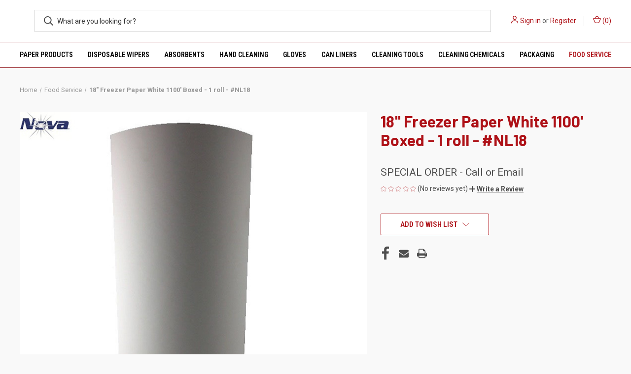

--- FILE ---
content_type: text/html; charset=UTF-8
request_url: https://www.jaysbigrolls.com/18-freezer-paper-white-1100-boxed-1-roll-nl18/
body_size: 15180
content:


<!DOCTYPE html>
<html class="no-js" lang="en">
    <head>
        <title>18&quot; Freezer Paper</title>
        <link rel="dns-prefetch preconnect" href="https://cdn11.bigcommerce.com/s-63658" crossorigin><link rel="dns-prefetch preconnect" href="https://fonts.googleapis.com/" crossorigin><link rel="dns-prefetch preconnect" href="https://fonts.gstatic.com/" crossorigin>
        <meta property="og:url" content="https://www.jaysbigrolls.com/18-freezer-paper-white-1100-boxed-1-roll-nl18/" /><meta property="og:site_name" content="Jay's Big Rolls, Inc." /><meta name="keywords" content="Jay&#039;s Big Rolls, Jays Big Rolls, Js Big Rolls, Jay&#039;s Big Rolls Inc, Jays Big Rolls Inc, paper towels, janitorial supplies,  toilet paper, kitchen rolls, can liners, trash bags, harper brush, warsaw chemical, zenex, magnolia brush, push brooms, pushbrooms, upright broom, broom, sweeping compound, packaging supplies, boxes, stretch wrap, concrete cleaner, wisconsin, janesville wisconsin, squeegee, cleaning supplies, "><meta name="description" content="Keep food fresh with durable 18&quot; white freezer paper—perfect for butchers, delis, and home use. Get a boxed roll today from Jay’s Big Rolls!"><link rel='canonical' href='https://www.jaysbigrolls.com/18-freezer-paper-white-1100-boxed-1-roll-nl18/' /><meta name='platform' content='bigcommerce.stencil' /><meta property="og:type" content="product" />
<meta property="og:title" content="18&quot; Freezer Paper White 1100&#039; Boxed - 1 roll - #NL18" />
<meta property="og:description" content="Keep food fresh with durable 18&quot; white freezer paper—perfect for butchers, delis, and home use. Get a boxed roll today from Jay’s Big Rolls!" />
<meta property="og:image" content="https://cdn11.bigcommerce.com/s-63658/products/167/images/300/freezer_paper__25910.1361760087.220.220.jpg?c=2" />
<meta property="pinterest:richpins" content="enabled" />
        
         

        <link href="https://cdn11.bigcommerce.com/s-63658/product_images/Favicon%20For%20Website.jpg?t=1651075741" rel="shortcut icon">
        <meta name="viewport" content="width=device-width, initial-scale=1, maximum-scale=1">

        <script>
            document.documentElement.className = document.documentElement.className.replace('no-js', 'js');
        </script>

        <script>
    function browserSupportsAllFeatures() {
        return window.Promise
            && window.fetch
            && window.URL
            && window.URLSearchParams
            && window.WeakMap
            // object-fit support
            && ('objectFit' in document.documentElement.style);
    }

    function loadScript(src) {
        var js = document.createElement('script');
        js.src = src;
        js.onerror = function () {
            console.error('Failed to load polyfill script ' + src);
        };
        document.head.appendChild(js);
    }

    if (!browserSupportsAllFeatures()) {
        loadScript('https://cdn11.bigcommerce.com/s-63658/stencil/cc29ec80-2cf4-013d-8e37-06b2a15dca72/e/5efc9c40-4b9c-013e-0640-1e03e5da3c55/dist/theme-bundle.polyfills.js');
    }
</script>
        <script>window.consentManagerTranslations = `{"locale":"en","locales":{"consent_manager.data_collection_warning":"en","consent_manager.accept_all_cookies":"en","consent_manager.gdpr_settings":"en","consent_manager.data_collection_preferences":"en","consent_manager.manage_data_collection_preferences":"en","consent_manager.use_data_by_cookies":"en","consent_manager.data_categories_table":"en","consent_manager.allow":"en","consent_manager.accept":"en","consent_manager.deny":"en","consent_manager.dismiss":"en","consent_manager.reject_all":"en","consent_manager.category":"en","consent_manager.purpose":"en","consent_manager.functional_category":"en","consent_manager.functional_purpose":"en","consent_manager.analytics_category":"en","consent_manager.analytics_purpose":"en","consent_manager.targeting_category":"en","consent_manager.advertising_category":"en","consent_manager.advertising_purpose":"en","consent_manager.essential_category":"en","consent_manager.esential_purpose":"en","consent_manager.yes":"en","consent_manager.no":"en","consent_manager.not_available":"en","consent_manager.cancel":"en","consent_manager.save":"en","consent_manager.back_to_preferences":"en","consent_manager.close_without_changes":"en","consent_manager.unsaved_changes":"en","consent_manager.by_using":"en","consent_manager.agree_on_data_collection":"en","consent_manager.change_preferences":"en","consent_manager.cancel_dialog_title":"en","consent_manager.privacy_policy":"en","consent_manager.allow_category_tracking":"en","consent_manager.disallow_category_tracking":"en"},"translations":{"consent_manager.data_collection_warning":"We use cookies (and other similar technologies) to collect data to improve your shopping experience.","consent_manager.accept_all_cookies":"Accept All Cookies","consent_manager.gdpr_settings":"Settings","consent_manager.data_collection_preferences":"Website Data Collection Preferences","consent_manager.manage_data_collection_preferences":"Manage Website Data Collection Preferences","consent_manager.use_data_by_cookies":" uses data collected by cookies and JavaScript libraries to improve your shopping experience.","consent_manager.data_categories_table":"The table below outlines how we use this data by category. To opt out of a category of data collection, select 'No' and save your preferences.","consent_manager.allow":"Allow","consent_manager.accept":"Accept","consent_manager.deny":"Deny","consent_manager.dismiss":"Dismiss","consent_manager.reject_all":"Reject all","consent_manager.category":"Category","consent_manager.purpose":"Purpose","consent_manager.functional_category":"Functional","consent_manager.functional_purpose":"Enables enhanced functionality, such as videos and live chat. If you do not allow these, then some or all of these functions may not work properly.","consent_manager.analytics_category":"Analytics","consent_manager.analytics_purpose":"Provide statistical information on site usage, e.g., web analytics so we can improve this website over time.","consent_manager.targeting_category":"Targeting","consent_manager.advertising_category":"Advertising","consent_manager.advertising_purpose":"Used to create profiles or personalize content to enhance your shopping experience.","consent_manager.essential_category":"Essential","consent_manager.esential_purpose":"Essential for the site and any requested services to work, but do not perform any additional or secondary function.","consent_manager.yes":"Yes","consent_manager.no":"No","consent_manager.not_available":"N/A","consent_manager.cancel":"Cancel","consent_manager.save":"Save","consent_manager.back_to_preferences":"Back to Preferences","consent_manager.close_without_changes":"You have unsaved changes to your data collection preferences. Are you sure you want to close without saving?","consent_manager.unsaved_changes":"You have unsaved changes","consent_manager.by_using":"By using our website, you're agreeing to our","consent_manager.agree_on_data_collection":"By using our website, you're agreeing to the collection of data as described in our ","consent_manager.change_preferences":"You can change your preferences at any time","consent_manager.cancel_dialog_title":"Are you sure you want to cancel?","consent_manager.privacy_policy":"Privacy Policy","consent_manager.allow_category_tracking":"Allow [CATEGORY_NAME] tracking","consent_manager.disallow_category_tracking":"Disallow [CATEGORY_NAME] tracking"}}`;</script>

        <script>
            window.lazySizesConfig = window.lazySizesConfig || {};
            window.lazySizesConfig.loadMode = 1;
        </script>
        <script async src="https://cdn11.bigcommerce.com/s-63658/stencil/cc29ec80-2cf4-013d-8e37-06b2a15dca72/e/5efc9c40-4b9c-013e-0640-1e03e5da3c55/dist/theme-bundle.head_async.js"></script>
        
        <link href="https://fonts.googleapis.com/css?family=Roboto+Condensed:400,600%7CRoboto:400,700%7CBarlow:700&display=block" rel="stylesheet">
        
        <link rel="preload" href="https://cdn11.bigcommerce.com/s-63658/stencil/cc29ec80-2cf4-013d-8e37-06b2a15dca72/e/5efc9c40-4b9c-013e-0640-1e03e5da3c55/dist/theme-bundle.font.js" as="script">
        <script async src="https://cdn11.bigcommerce.com/s-63658/stencil/cc29ec80-2cf4-013d-8e37-06b2a15dca72/e/5efc9c40-4b9c-013e-0640-1e03e5da3c55/dist/theme-bundle.font.js"></script>

        <link data-stencil-stylesheet href="https://cdn11.bigcommerce.com/s-63658/stencil/cc29ec80-2cf4-013d-8e37-06b2a15dca72/e/5efc9c40-4b9c-013e-0640-1e03e5da3c55/css/theme-18f8c9e0-2d8b-013d-ca65-02ee4b456a35.css" rel="stylesheet">

        <!-- Start Tracking Code for analytics_googleanalytics -->

<!-- Global site tag (gtag.js) - Google Analytics -->
<script async src="https://www.googletagmanager.com/gtag/js?id=UA-41897812-1"></script>
<script>
  window.dataLayer = window.dataLayer || [];
  function gtag(){dataLayer.push(arguments);}
  gtag('js', new Date());

  gtag('config', 'UA-41897812-1');
</script>

<!-- End Tracking Code for analytics_googleanalytics -->

<!-- Start Tracking Code for analytics_siteverification -->

<meta name="google-site-verification" content="o2uUPuh5SA55uq9yDGaNoeF11zmLikZhGRy2KvU1nds" />

<!-- End Tracking Code for analytics_siteverification -->


<script type="text/javascript" src="https://checkout-sdk.bigcommerce.com/v1/loader.js" defer ></script>
<script src="https://www.google.com/recaptcha/api.js" async defer></script>
<script type="text/javascript">
var BCData = {"product_attributes":{"sku":null,"upc":null,"mpn":null,"gtin":null,"weight":null,"base":true,"image":null,"price":{"price_range":[],"retail_price_range":[]},"stock":null,"instock":true,"stock_message":null,"purchasable":false,"purchasing_message":""}};
</script>
<script>
    <!-- Google Tag Manager -->
(function(w,d,s,l,i){w[l]=w[l]||[];w[l].push({'gtm.start':
new Date().getTime(),event:'gtm.js'});var f=d.getElementsByTagName(s)[0],
j=d.createElement(s),dl=l!='dataLayer'?'&l='+l:'';j.async=true;j.src=
'https://www.googletagmanager.com/gtm.js?id='+i+dl;f.parentNode.insertBefore(j,f);
})(window,document,'script','dataLayer','GTM-TRR47XP');
    <!-- End Google Tag Manager -->
</script>
<script nonce="">
(function () {
    var xmlHttp = new XMLHttpRequest();

    xmlHttp.open('POST', 'https://bes.gcp.data.bigcommerce.com/nobot');
    xmlHttp.setRequestHeader('Content-Type', 'application/json');
    xmlHttp.send('{"store_id":"285362","timezone_offset":"-5.0","timestamp":"2025-11-13T05:06:19.93597200Z","visit_id":"90d40cfb-5ccc-4292-87e1-cb8ae1537097","channel_id":1}');
})();
</script>

        
            <!-- partial pulled in to the base layout -->

        <script>
            var theme_settings = {
                show_fast_cart: true,
                linksPerCol: 10,
            };
        </script>

        <link rel="preload" href="https://cdn11.bigcommerce.com/s-63658/stencil/cc29ec80-2cf4-013d-8e37-06b2a15dca72/e/5efc9c40-4b9c-013e-0640-1e03e5da3c55/dist/theme-bundle.main.js" as="script">
    </head>
    <body>
        <svg data-src="https://cdn11.bigcommerce.com/s-63658/stencil/cc29ec80-2cf4-013d-8e37-06b2a15dca72/e/5efc9c40-4b9c-013e-0640-1e03e5da3c55/img/icon-sprite.svg" class="icons-svg-sprite"></svg>

        <header class="header" role="banner">
    <a href="#" class="mobileMenu-toggle" data-mobile-menu-toggle="menu">
        <span class="mobileMenu-toggleIcon"></span>
    </a>

    <div class="header-logo--wrap">
        <div class="header-logo logo-full-size-desktop">
            
            <div class="logo-and-toggle">
                <div class="desktopMenu-toggle">
                    <a href="javascript:void(0);" class="mobileMenu-toggle">
                        <span class="mobileMenu-toggleIcon"></span>
                    </a>
                </div>
                
                    <div class="logo-wrap"><a href="https://www.jaysbigrolls.com/" class="header-logo__link" data-header-logo-link>
        <img class="header-logo-image-unknown-size"
             src="https://cdn11.bigcommerce.com/s-63658/images/stencil/original/websitelogo_1595618537__20711.original.jpg"
             alt="Jay&#x27;s Big Rolls, Inc."
             title="Jay&#x27;s Big Rolls, Inc.">
</a>
</div>
            </div>
            
            <div class="quickSearchWrap" id="quickSearch" aria-hidden="true" tabindex="-1" data-prevent-quick-search-close>
                <div>
    <!-- snippet location forms_search -->
    <form class="form" action="/search.php">
        <fieldset class="form-fieldset">
            <div class="form-field">
                <label class="is-srOnly" for="search_query">Search</label>
                <input class="form-input" data-search-quick name="search_query" id="search_query" data-error-message="Search field cannot be empty." placeholder="What are you looking for?" autocomplete="off">
                <button type="submit" class="form-button">
                    <i class="icon" aria-hidden="true">
                        <svg><use xlink:href="#icon-search" /></svg>
                    </i>
                </button>
            </div>
        </fieldset>
    </form>
    <section class="quickSearchResults" data-bind="html: results"></section>
    <p role="status"
       aria-live="polite"
       class="aria-description--hidden"
       data-search-aria-message-predefined-text="product results for"
    ></p>
</div>
            </div>
            <div class="navUser-wrap">
                <nav class="navUser">
    <ul class="navUser-section navUser-section--alt">
        <li class="navUser-item navUser-item--account">
            <i class="icon" aria-hidden="true">
                <svg><use xlink:href="#icon-user" /></svg>
            </i>
                <a class="navUser-action"
                   href="/login.php"
                   aria-label="Sign in"
                >
                    Sign in
                </a>
                    <span>or</span> <a class="navUser-action" href="/login.php?action=create_account">Register</a>
        </li>
                <li class="navUser-item navUser-item--mobile-search">
            <i class="icon" aria-hidden="true">
                <svg><use xlink:href="#icon-search" /></svg>
            </i>
        </li>
        <li class="navUser-item navUser-item--cart">
            <a
                class="navUser-action"
                data-cart-preview
                data-dropdown="cart-preview-dropdown"
                data-options="align:right"
                href="/cart.php"
                aria-label="Cart with 0 items"
            >
                <i class="icon" aria-hidden="true">
                    <svg><use xlink:href="#icon-cart" /></svg>
                </i>
                (<span class=" cart-quantity"></span>)
            </a>

            <div class="dropdown-menu" id="cart-preview-dropdown" data-dropdown-content aria-hidden="true"></div>
        </li>
    </ul>
</nav>
            </div>
        </div>
    </div>

    <div class="navPages-container" id="menu" data-menu>
        <span class="mobile-closeNav">
    <i class="icon" aria-hidden="true">
        <svg><use xlink:href="#icon-close-large" /></svg>
    </i>
    close
</span>
<nav class="navPages">
    <ul class="navPages-list navPages-list--user 5765697a656e20596f756e67">
            <li class="navPages-item">
                <i class="icon" aria-hidden="true">
                    <svg><use xlink:href="#icon-user" /></svg>
                </i>
                <a class="navPages-action" href="/login.php">Sign in</a>
                    or
                    <a class="navPages-action"
                       href="/login.php?action=create_account"
                       aria-label="Register"
                    >
                        Register
                    </a>
            </li>
    </ul>
    <ul class="navPages-list navPages-mega navPages-mainNav">
            <li class="navPages-item">
                <a class="navPages-action has-subMenu"
   href="https://www.jaysbigrolls.com/paper-products/"
   data-collapsible="navPages-82"
>
    Paper Products
    <i class="icon navPages-action-moreIcon" aria-hidden="true">
        <svg><use xlink:href="#icon-chevron-down" /></svg>
    </i>
</a>
<div class="column-menu navPage-subMenu" id="navPages-82" aria-hidden="true" tabindex="-1">
    <ul class="navPage-subMenu-list">
            <li class="navPage-subMenu-item">
                <i class="icon navPages-action-moreIcon" aria-hidden="true"><svg><use xlink:href="#icon-chevron-right" /></svg></i>
                <a class="navPage-subMenu-action navPages-action" href="https://www.jaysbigrolls.com/paper-towels-dispensers/">Paper Towels</a>
                    <i class="icon navPages-action-moreIcon navPages-action-closed" aria-hidden="true"><svg><use xlink:href="#icon-plus" /></svg></i>
                    <i class="icon navPages-action-moreIcon navPages-action-open" aria-hidden="true"><svg><use xlink:href="#icon-minus" /></svg></i>
                
            </li>
                    <li class="navPage-childList-item">
                        <a class="navPage-childList-action navPages-action" href="https://www.jaysbigrolls.com/centerpull-roll-towels/">Centerpull Roll Towels</a>
                    </li>
                    <li class="navPage-childList-item">
                        <a class="navPage-childList-action navPages-action" href="https://www.jaysbigrolls.com/hardwound-roll-towels/">Hardwound Roll Towels</a>
                    </li>
                    <li class="navPage-childList-item">
                        <a class="navPage-childList-action navPages-action" href="https://www.jaysbigrolls.com/multifold-towels/">Multifold Paper Towels</a>
                    </li>
                    <li class="navPage-childList-item">
                        <a class="navPage-childList-action navPages-action" href="https://www.jaysbigrolls.com/c-fold-paper-towels/">C-Fold Towels</a>
                    </li>
                    <li class="navPage-childList-item">
                        <a class="navPage-childList-action navPages-action" href="https://www.jaysbigrolls.com/singlefold-paper-towels/">Single Folded Paper Towels</a>
                    </li>
                    <li class="navPage-childList-item">
                        <a class="navPage-childList-action navPages-action" href="https://www.jaysbigrolls.com/household-kitchen-towel-rolls/">Household Kitchen Towel Rolls</a>
                    </li>
            <li class="navPage-subMenu-item">
                <i class="icon navPages-action-moreIcon" aria-hidden="true"><svg><use xlink:href="#icon-chevron-right" /></svg></i>
                <a class="navPage-subMenu-action navPages-action" href="https://www.jaysbigrolls.com/toilet-paper/">Toilet Paper</a>
                    <i class="icon navPages-action-moreIcon navPages-action-closed" aria-hidden="true"><svg><use xlink:href="#icon-plus" /></svg></i>
                    <i class="icon navPages-action-moreIcon navPages-action-open" aria-hidden="true"><svg><use xlink:href="#icon-minus" /></svg></i>
                
            </li>
                    <li class="navPage-childList-item">
                        <a class="navPage-childList-action navPages-action" href="https://www.jaysbigrolls.com/2-ply-standard-roll/">2-Ply Standard Roll</a>
                    </li>
                    <li class="navPage-childList-item">
                        <a class="navPage-childList-action navPages-action" href="https://www.jaysbigrolls.com/jumbo-tissue/">Jumbo Roll Toilet Paper</a>
                    </li>
                    <li class="navPage-childList-item">
                        <a class="navPage-childList-action navPages-action" href="https://www.jaysbigrolls.com/porta-roll/">Porta Roll </a>
                    </li>
            <li class="navPage-subMenu-item">
                <i class="icon navPages-action-moreIcon" aria-hidden="true"><svg><use xlink:href="#icon-chevron-right" /></svg></i>
                <a class="navPage-subMenu-action navPages-action" href="https://www.jaysbigrolls.com/towel-dispensers/">Towel Dispensers</a>
                    <i class="icon navPages-action-moreIcon navPages-action-closed" aria-hidden="true"><svg><use xlink:href="#icon-plus" /></svg></i>
                    <i class="icon navPages-action-moreIcon navPages-action-open" aria-hidden="true"><svg><use xlink:href="#icon-minus" /></svg></i>
                
            </li>
                    <li class="navPage-childList-item">
                        <a class="navPage-childList-action navPages-action" href="https://www.jaysbigrolls.com/centerpull-dispensers/">Centerpull Dispensers</a>
                    </li>
                    <li class="navPage-childList-item">
                        <a class="navPage-childList-action navPages-action" href="https://www.jaysbigrolls.com/hardwound-roll-dispensers/">Hardwound Roll Dispensers</a>
                    </li>
                    <li class="navPage-childList-item">
                        <a class="navPage-childList-action navPages-action" href="https://www.jaysbigrolls.com/multifold-c-fold-dispensers/">Multifold / C-fold Dispensers</a>
                    </li>
                    <li class="navPage-childList-item">
                        <a class="navPage-childList-action navPages-action" href="https://www.jaysbigrolls.com/singlefold-dispensers/">Singlefold Dispensers</a>
                    </li>
            <li class="navPage-subMenu-item">
                <i class="icon navPages-action-moreIcon" aria-hidden="true"><svg><use xlink:href="#icon-chevron-right" /></svg></i>
                <a class="navPage-subMenu-action navPages-action" href="https://www.jaysbigrolls.com/toilet-paper-dispensers/">Toilet Paper Dispensers</a>
                    <i class="icon navPages-action-moreIcon navPages-action-closed" aria-hidden="true"><svg><use xlink:href="#icon-plus" /></svg></i>
                    <i class="icon navPages-action-moreIcon navPages-action-open" aria-hidden="true"><svg><use xlink:href="#icon-minus" /></svg></i>
                
            </li>
                    <li class="navPage-childList-item">
                        <a class="navPage-childList-action navPages-action" href="https://www.jaysbigrolls.com/jumbo-tissue-dispensers/">Jumbo Tissue Dispensers</a>
                    </li>
                    <li class="navPage-childList-item">
                        <a class="navPage-childList-action navPages-action" href="https://www.jaysbigrolls.com/standard-tissue-dispensers/">Standard Tissue Dispensers</a>
                    </li>
            <li class="navPage-subMenu-item">
                <i class="icon navPages-action-moreIcon" aria-hidden="true"><svg><use xlink:href="#icon-chevron-right" /></svg></i>
                <a class="navPage-subMenu-action navPages-action" href="https://www.jaysbigrolls.com/facial-tissue-kleenex/">Facial Tissue / Kleenex</a>
                
            </li>
    </ul>
</div>
            </li>
            <li class="navPages-item">
                <a class="navPages-action has-subMenu"
   href="https://www.jaysbigrolls.com/disposable-wipers/"
   data-collapsible="navPages-29"
>
    Disposable Wipers
    <i class="icon navPages-action-moreIcon" aria-hidden="true">
        <svg><use xlink:href="#icon-chevron-down" /></svg>
    </i>
</a>
<div class="column-menu navPage-subMenu" id="navPages-29" aria-hidden="true" tabindex="-1">
    <ul class="navPage-subMenu-list">
            <li class="navPage-subMenu-item">
                <i class="icon navPages-action-moreIcon" aria-hidden="true"><svg><use xlink:href="#icon-chevron-right" /></svg></i>
                <a class="navPage-subMenu-action navPages-action" href="https://www.jaysbigrolls.com/best-bulk-deals/">Best Bulk Deals</a>
                    <i class="icon navPages-action-moreIcon navPages-action-closed" aria-hidden="true"><svg><use xlink:href="#icon-plus" /></svg></i>
                    <i class="icon navPages-action-moreIcon navPages-action-open" aria-hidden="true"><svg><use xlink:href="#icon-minus" /></svg></i>
                
            </li>
                    <li class="navPage-childList-item">
                        <a class="navPage-childList-action navPages-action" href="https://www.jaysbigrolls.com/factory-seconds/">Factory Seconds</a>
                    </li>
                    <li class="navPage-childList-item">
                        <a class="navPage-childList-action navPages-action" href="https://www.jaysbigrolls.com/bulk-flat-pack-wipers/">Bulk Flat Pack Wipers</a>
                    </li>
                    <li class="navPage-childList-item">
                        <a class="navPage-childList-action navPages-action" href="https://www.jaysbigrolls.com/airlaid-flat-pack-wipers/">Airlaid Flat Pack Wipers</a>
                    </li>
            <li class="navPage-subMenu-item">
                <i class="icon navPages-action-moreIcon" aria-hidden="true"><svg><use xlink:href="#icon-chevron-right" /></svg></i>
                <a class="navPage-subMenu-action navPages-action" href="https://www.jaysbigrolls.com/pop-up-wipers/">Pop Up Wipers</a>
                    <i class="icon navPages-action-moreIcon navPages-action-closed" aria-hidden="true"><svg><use xlink:href="#icon-plus" /></svg></i>
                    <i class="icon navPages-action-moreIcon navPages-action-open" aria-hidden="true"><svg><use xlink:href="#icon-minus" /></svg></i>
                
            </li>
                    <li class="navPage-childList-item">
                        <a class="navPage-childList-action navPages-action" href="https://www.jaysbigrolls.com/solvent-resistant-pop-up/">Solvent Resistant Pop Up</a>
                    </li>
                    <li class="navPage-childList-item">
                        <a class="navPage-childList-action navPages-action" href="https://www.jaysbigrolls.com/heavy-duty-pop-up/">Heavy Duty Pop Up</a>
                    </li>
                    <li class="navPage-childList-item">
                        <a class="navPage-childList-action navPages-action" href="https://www.jaysbigrolls.com/waterweave-pop-up/">WaterWeave Pop Up</a>
                    </li>
                    <li class="navPage-childList-item">
                        <a class="navPage-childList-action navPages-action" href="https://www.jaysbigrolls.com/recycled-pop-up/">Recycled Pop Up</a>
                    </li>
            <li class="navPage-subMenu-item">
                <i class="icon navPages-action-moreIcon" aria-hidden="true"><svg><use xlink:href="#icon-chevron-right" /></svg></i>
                <a class="navPage-subMenu-action navPages-action" href="https://www.jaysbigrolls.com/on-a-roll-wipers/">On A Roll Wipers</a>
                    <i class="icon navPages-action-moreIcon navPages-action-closed" aria-hidden="true"><svg><use xlink:href="#icon-plus" /></svg></i>
                    <i class="icon navPages-action-moreIcon navPages-action-open" aria-hidden="true"><svg><use xlink:href="#icon-minus" /></svg></i>
                
            </li>
                    <li class="navPage-childList-item">
                        <a class="navPage-childList-action navPages-action" href="https://www.jaysbigrolls.com/the-big-roll/">The Big Roll</a>
                    </li>
                    <li class="navPage-childList-item">
                        <a class="navPage-childList-action navPages-action" href="https://www.jaysbigrolls.com/centerpull-wipers/">Centerpull Wipers</a>
                    </li>
                    <li class="navPage-childList-item">
                        <a class="navPage-childList-action navPages-action" href="https://www.jaysbigrolls.com/disinfecting-wipes-1/">Disinfecting Wipes</a>
                    </li>
            <li class="navPage-subMenu-item">
                <i class="icon navPages-action-moreIcon" aria-hidden="true"><svg><use xlink:href="#icon-chevron-right" /></svg></i>
                <a class="navPage-subMenu-action navPages-action" href="https://www.jaysbigrolls.com/1-4-fold-wipers/">1/4 Fold Wipers</a>
                
            </li>
            <li class="navPage-subMenu-item">
                <i class="icon navPages-action-moreIcon" aria-hidden="true"><svg><use xlink:href="#icon-chevron-right" /></svg></i>
                <a class="navPage-subMenu-action navPages-action" href="https://www.jaysbigrolls.com/blue-huck-surgical-towels/">Huck Towels / Surgical Towels</a>
                
            </li>
    </ul>
</div>
            </li>
            <li class="navPages-item">
                <a class="navPages-action has-subMenu"
   href="https://www.jaysbigrolls.com/absorbents/"
   data-collapsible="navPages-28"
>
    Absorbents
    <i class="icon navPages-action-moreIcon" aria-hidden="true">
        <svg><use xlink:href="#icon-chevron-down" /></svg>
    </i>
</a>
<div class="column-menu navPage-subMenu" id="navPages-28" aria-hidden="true" tabindex="-1">
    <ul class="navPage-subMenu-list">
            <li class="navPage-subMenu-item">
                <i class="icon navPages-action-moreIcon" aria-hidden="true"><svg><use xlink:href="#icon-chevron-right" /></svg></i>
                <a class="navPage-subMenu-action navPages-action" href="https://www.jaysbigrolls.com/absorbent-pads/">Absorbent Pads</a>
                
            </li>
            <li class="navPage-subMenu-item">
                <i class="icon navPages-action-moreIcon" aria-hidden="true"><svg><use xlink:href="#icon-chevron-right" /></svg></i>
                <a class="navPage-subMenu-action navPages-action" href="https://www.jaysbigrolls.com/absorbent-rolls/">Absorbent Rolls</a>
                
            </li>
            <li class="navPage-subMenu-item">
                <i class="icon navPages-action-moreIcon" aria-hidden="true"><svg><use xlink:href="#icon-chevron-right" /></svg></i>
                <a class="navPage-subMenu-action navPages-action" href="https://www.jaysbigrolls.com/sorbent-socks/">Sorbent Socks</a>
                
            </li>
    </ul>
</div>
            </li>
            <li class="navPages-item">
                <a class="navPages-action has-subMenu"
   href="https://www.jaysbigrolls.com/hand-cleaning/"
   data-collapsible="navPages-84"
>
    Hand Cleaning 
    <i class="icon navPages-action-moreIcon" aria-hidden="true">
        <svg><use xlink:href="#icon-chevron-down" /></svg>
    </i>
</a>
<div class="column-menu navPage-subMenu" id="navPages-84" aria-hidden="true" tabindex="-1">
    <ul class="navPage-subMenu-list">
            <li class="navPage-subMenu-item">
                <i class="icon navPages-action-moreIcon" aria-hidden="true"><svg><use xlink:href="#icon-chevron-right" /></svg></i>
                <a class="navPage-subMenu-action navPages-action" href="https://www.jaysbigrolls.com/grit-soap/">Grit Soap</a>
                    <i class="icon navPages-action-moreIcon navPages-action-closed" aria-hidden="true"><svg><use xlink:href="#icon-plus" /></svg></i>
                    <i class="icon navPages-action-moreIcon navPages-action-open" aria-hidden="true"><svg><use xlink:href="#icon-minus" /></svg></i>
                
            </li>
                    <li class="navPage-childList-item">
                        <a class="navPage-childList-action navPages-action" href="https://www.jaysbigrolls.com/dispenser-needed/">Dispenser Needed </a>
                    </li>
                    <li class="navPage-childList-item">
                        <a class="navPage-childList-action navPages-action" href="https://www.jaysbigrolls.com/no-dispenser-needed/">No Dispenser Needed</a>
                    </li>
                    <li class="navPage-childList-item">
                        <a class="navPage-childList-action navPages-action" href="https://www.jaysbigrolls.com/waterless-wipes/">Waterless / Wipes</a>
                    </li>
            <li class="navPage-subMenu-item">
                <i class="icon navPages-action-moreIcon" aria-hidden="true"><svg><use xlink:href="#icon-chevron-right" /></svg></i>
                <a class="navPage-subMenu-action navPages-action" href="https://www.jaysbigrolls.com/hand-soap/">Hand Cleaner &amp; Soaps</a>
                    <i class="icon navPages-action-moreIcon navPages-action-closed" aria-hidden="true"><svg><use xlink:href="#icon-plus" /></svg></i>
                    <i class="icon navPages-action-moreIcon navPages-action-open" aria-hidden="true"><svg><use xlink:href="#icon-minus" /></svg></i>
                
            </li>
                    <li class="navPage-childList-item">
                        <a class="navPage-childList-action navPages-action" href="https://www.jaysbigrolls.com/foaming-hand-soap/">Foaming Hand Soap</a>
                    </li>
                    <li class="navPage-childList-item">
                        <a class="navPage-childList-action navPages-action" href="https://www.jaysbigrolls.com/liquid-hand-soap/">Liquid Hand Soap</a>
                    </li>
            <li class="navPage-subMenu-item">
                <i class="icon navPages-action-moreIcon" aria-hidden="true"><svg><use xlink:href="#icon-chevron-right" /></svg></i>
                <a class="navPage-subMenu-action navPages-action" href="https://www.jaysbigrolls.com/hand-sanitizer/">Hand Sanitizer</a>
                
            </li>
    </ul>
</div>
            </li>
            <li class="navPages-item">
                <a class="navPages-action has-subMenu"
   href="https://www.jaysbigrolls.com/disposable-gloves/"
   data-collapsible="navPages-30"
>
    Gloves
    <i class="icon navPages-action-moreIcon" aria-hidden="true">
        <svg><use xlink:href="#icon-chevron-down" /></svg>
    </i>
</a>
<div class="column-menu navPage-subMenu" id="navPages-30" aria-hidden="true" tabindex="-1">
    <ul class="navPage-subMenu-list">
            <li class="navPage-subMenu-item">
                <i class="icon navPages-action-moreIcon" aria-hidden="true"><svg><use xlink:href="#icon-chevron-right" /></svg></i>
                <a class="navPage-subMenu-action navPages-action" href="https://www.jaysbigrolls.com/nitrile-gloves/">Nitrile Gloves</a>
                    <i class="icon navPages-action-moreIcon navPages-action-closed" aria-hidden="true"><svg><use xlink:href="#icon-plus" /></svg></i>
                    <i class="icon navPages-action-moreIcon navPages-action-open" aria-hidden="true"><svg><use xlink:href="#icon-minus" /></svg></i>
                
            </li>
                    <li class="navPage-childList-item">
                        <a class="navPage-childList-action navPages-action" href="https://www.jaysbigrolls.com/powder-free-nitrile/">Powder Free Nitrile</a>
                    </li>
                    <li class="navPage-childList-item">
                        <a class="navPage-childList-action navPages-action" href="https://www.jaysbigrolls.com/powdered-nitrile/">Powdered Nitrile</a>
                    </li>
            <li class="navPage-subMenu-item">
                <i class="icon navPages-action-moreIcon" aria-hidden="true"><svg><use xlink:href="#icon-chevron-right" /></svg></i>
                <a class="navPage-subMenu-action navPages-action" href="https://www.jaysbigrolls.com/vinyl-gloves/">Vinyl Gloves</a>
                    <i class="icon navPages-action-moreIcon navPages-action-closed" aria-hidden="true"><svg><use xlink:href="#icon-plus" /></svg></i>
                    <i class="icon navPages-action-moreIcon navPages-action-open" aria-hidden="true"><svg><use xlink:href="#icon-minus" /></svg></i>
                
            </li>
                    <li class="navPage-childList-item">
                        <a class="navPage-childList-action navPages-action" href="https://www.jaysbigrolls.com/powder-free-vinyl/">Powder Free Vinyl</a>
                    </li>
            <li class="navPage-subMenu-item">
                <i class="icon navPages-action-moreIcon" aria-hidden="true"><svg><use xlink:href="#icon-chevron-right" /></svg></i>
                <a class="navPage-subMenu-action navPages-action" href="https://www.jaysbigrolls.com/latex-gloves/">Latex Gloves</a>
                    <i class="icon navPages-action-moreIcon navPages-action-closed" aria-hidden="true"><svg><use xlink:href="#icon-plus" /></svg></i>
                    <i class="icon navPages-action-moreIcon navPages-action-open" aria-hidden="true"><svg><use xlink:href="#icon-minus" /></svg></i>
                
            </li>
                    <li class="navPage-childList-item">
                        <a class="navPage-childList-action navPages-action" href="https://www.jaysbigrolls.com/powder-free-latex/">Powder Free Latex</a>
                    </li>
                    <li class="navPage-childList-item">
                        <a class="navPage-childList-action navPages-action" href="https://www.jaysbigrolls.com/powdered-latex/">Powdered Latex</a>
                    </li>
    </ul>
</div>
            </li>
            <li class="navPages-item">
                <a class="navPages-action has-subMenu"
   href="https://www.jaysbigrolls.com/can-liners/"
   data-collapsible="navPages-24"
>
    Can Liners
    <i class="icon navPages-action-moreIcon" aria-hidden="true">
        <svg><use xlink:href="#icon-chevron-down" /></svg>
    </i>
</a>
<div class="column-menu navPage-subMenu" id="navPages-24" aria-hidden="true" tabindex="-1">
    <ul class="navPage-subMenu-list">
            <li class="navPage-subMenu-item">
                <i class="icon navPages-action-moreIcon" aria-hidden="true"><svg><use xlink:href="#icon-chevron-right" /></svg></i>
                <a class="navPage-subMenu-action navPages-action" href="https://www.jaysbigrolls.com/hi-density-can-liners/">Hi-Density Can Liners</a>
                    <i class="icon navPages-action-moreIcon navPages-action-closed" aria-hidden="true"><svg><use xlink:href="#icon-plus" /></svg></i>
                    <i class="icon navPages-action-moreIcon navPages-action-open" aria-hidden="true"><svg><use xlink:href="#icon-minus" /></svg></i>
                
            </li>
                    <li class="navPage-childList-item">
                        <a class="navPage-childList-action navPages-action" href="https://www.jaysbigrolls.com/clear-can-liners/">Clear Can Liners</a>
                    </li>
            <li class="navPage-subMenu-item">
                <i class="icon navPages-action-moreIcon" aria-hidden="true"><svg><use xlink:href="#icon-chevron-right" /></svg></i>
                <a class="navPage-subMenu-action navPages-action" href="https://www.jaysbigrolls.com/low-density-can-liners/">Low-Density Can Liners</a>
                    <i class="icon navPages-action-moreIcon navPages-action-closed" aria-hidden="true"><svg><use xlink:href="#icon-plus" /></svg></i>
                    <i class="icon navPages-action-moreIcon navPages-action-open" aria-hidden="true"><svg><use xlink:href="#icon-minus" /></svg></i>
                
            </li>
                    <li class="navPage-childList-item">
                        <a class="navPage-childList-action navPages-action" href="https://www.jaysbigrolls.com/black-can-liners/">Black Can Liners</a>
                    </li>
                    <li class="navPage-childList-item">
                        <a class="navPage-childList-action navPages-action" href="https://www.jaysbigrolls.com/white-can-liners/">White Can Liners</a>
                    </li>
    </ul>
</div>
            </li>
            <li class="navPages-item">
                <a class="navPages-action has-subMenu"
   href="https://www.jaysbigrolls.com/cleaning-tools/"
   data-collapsible="navPages-192"
>
    Cleaning Tools
    <i class="icon navPages-action-moreIcon" aria-hidden="true">
        <svg><use xlink:href="#icon-chevron-down" /></svg>
    </i>
</a>
<div class="column-menu navPage-subMenu" id="navPages-192" aria-hidden="true" tabindex="-1">
    <ul class="navPage-subMenu-list">
            <li class="navPage-subMenu-item">
                <i class="icon navPages-action-moreIcon" aria-hidden="true"><svg><use xlink:href="#icon-chevron-right" /></svg></i>
                <a class="navPage-subMenu-action navPages-action" href="https://www.jaysbigrolls.com/brooms/">Pushbrooms</a>
                    <i class="icon navPages-action-moreIcon navPages-action-closed" aria-hidden="true"><svg><use xlink:href="#icon-plus" /></svg></i>
                    <i class="icon navPages-action-moreIcon navPages-action-open" aria-hidden="true"><svg><use xlink:href="#icon-minus" /></svg></i>
                
            </li>
                    <li class="navPage-childList-item">
                        <a class="navPage-childList-action navPages-action" href="https://www.jaysbigrolls.com/harper-brush-complete-pushbrooms/">Harper Brooms</a>
                    </li>
                    <li class="navPage-childList-item">
                        <a class="navPage-childList-action navPages-action" href="https://www.jaysbigrolls.com/magnolia-complete-brooms/">Magnolia Complete Brooms</a>
                    </li>
                    <li class="navPage-childList-item">
                        <a class="navPage-childList-action navPages-action" href="https://www.jaysbigrolls.com/harper-brush-upright-brooms/">Harper Brush Upright Brooms</a>
                    </li>
                    <li class="navPage-childList-item">
                        <a class="navPage-childList-action navPages-action" href="https://www.jaysbigrolls.com/replacement-pushbroom-heads-handles-braces/">Replacement Broom Handle and Parts</a>
                    </li>
                    <li class="navPage-childList-item">
                        <a class="navPage-childList-action navPages-action" href="https://www.jaysbigrolls.com/dust-pan/">Dust Pan</a>
                    </li>
            <li class="navPage-subMenu-item">
                <i class="icon navPages-action-moreIcon" aria-hidden="true"><svg><use xlink:href="#icon-chevron-right" /></svg></i>
                <a class="navPage-subMenu-action navPages-action" href="https://www.jaysbigrolls.com/floor-squeegees/">Floor Squeegees</a>
                    <i class="icon navPages-action-moreIcon navPages-action-closed" aria-hidden="true"><svg><use xlink:href="#icon-plus" /></svg></i>
                    <i class="icon navPages-action-moreIcon navPages-action-open" aria-hidden="true"><svg><use xlink:href="#icon-minus" /></svg></i>
                
            </li>
                    <li class="navPage-childList-item">
                        <a class="navPage-childList-action navPages-action" href="https://www.jaysbigrolls.com/foam-squeegees/">Foam Squeegees</a>
                    </li>
                    <li class="navPage-childList-item">
                        <a class="navPage-childList-action navPages-action" href="https://www.jaysbigrolls.com/hard-rubber-squeegees/">Hard Rubber Squeegees</a>
                    </li>
                    <li class="navPage-childList-item">
                        <a class="navPage-childList-action navPages-action" href="https://www.jaysbigrolls.com/replacement-squeegee-parts/">Replacement Squeegee Parts</a>
                    </li>
            <li class="navPage-subMenu-item">
                <i class="icon navPages-action-moreIcon" aria-hidden="true"><svg><use xlink:href="#icon-chevron-right" /></svg></i>
                <a class="navPage-subMenu-action navPages-action" href="https://www.jaysbigrolls.com/wash-scrub-brushes/">Wash &amp; Scrub Brushes</a>
                    <i class="icon navPages-action-moreIcon navPages-action-closed" aria-hidden="true"><svg><use xlink:href="#icon-plus" /></svg></i>
                    <i class="icon navPages-action-moreIcon navPages-action-open" aria-hidden="true"><svg><use xlink:href="#icon-minus" /></svg></i>
                
            </li>
                    <li class="navPage-childList-item">
                        <a class="navPage-childList-action navPages-action" href="https://www.jaysbigrolls.com/handled-brushes/">Handled Brushes</a>
                    </li>
                    <li class="navPage-childList-item">
                        <a class="navPage-childList-action navPages-action" href="https://www.jaysbigrolls.com/wash-scrub-brush-heads/">Wash &amp; Scrub Brush Heads</a>
                    </li>
                    <li class="navPage-childList-item">
                        <a class="navPage-childList-action navPages-action" href="https://www.jaysbigrolls.com/threaded-handles-2/">Threaded Handles</a>
                    </li>
                    <li class="navPage-childList-item">
                        <a class="navPage-childList-action navPages-action" href="https://www.jaysbigrolls.com/car-wash/">Car Wash</a>
                    </li>
            <li class="navPage-subMenu-item">
                <i class="icon navPages-action-moreIcon" aria-hidden="true"><svg><use xlink:href="#icon-chevron-right" /></svg></i>
                <a class="navPage-subMenu-action navPages-action" href="https://www.jaysbigrolls.com/mops/">Mops</a>
                    <i class="icon navPages-action-moreIcon navPages-action-closed" aria-hidden="true"><svg><use xlink:href="#icon-plus" /></svg></i>
                    <i class="icon navPages-action-moreIcon navPages-action-open" aria-hidden="true"><svg><use xlink:href="#icon-minus" /></svg></i>
                
            </li>
                    <li class="navPage-childList-item">
                        <a class="navPage-childList-action navPages-action" href="https://www.jaysbigrolls.com/wet-mops/">Wet Mops</a>
                    </li>
                    <li class="navPage-childList-item">
                        <a class="navPage-childList-action navPages-action" href="https://www.jaysbigrolls.com/dust-mops/">Dust Mops</a>
                    </li>
            <li class="navPage-subMenu-item">
                <i class="icon navPages-action-moreIcon" aria-hidden="true"><svg><use xlink:href="#icon-chevron-right" /></svg></i>
                <a class="navPage-subMenu-action navPages-action" href="https://www.jaysbigrolls.com/grain-scoops-shovels/">Grain Scoops &amp; Shovels</a>
                
            </li>
    </ul>
</div>
            </li>
            <li class="navPages-item">
                <a class="navPages-action has-subMenu"
   href="https://www.jaysbigrolls.com/cleaning-chemicals/"
   data-collapsible="navPages-33"
>
    Cleaning Chemicals
    <i class="icon navPages-action-moreIcon" aria-hidden="true">
        <svg><use xlink:href="#icon-chevron-down" /></svg>
    </i>
</a>
<div class="column-menu navPage-subMenu" id="navPages-33" aria-hidden="true" tabindex="-1">
    <ul class="navPage-subMenu-list">
            <li class="navPage-subMenu-item">
                <i class="icon navPages-action-moreIcon" aria-hidden="true"><svg><use xlink:href="#icon-chevron-right" /></svg></i>
                <a class="navPage-subMenu-action navPages-action" href="https://www.jaysbigrolls.com/floor-cleaning-tools/">Floor Cleaning</a>
                    <i class="icon navPages-action-moreIcon navPages-action-closed" aria-hidden="true"><svg><use xlink:href="#icon-plus" /></svg></i>
                    <i class="icon navPages-action-moreIcon navPages-action-open" aria-hidden="true"><svg><use xlink:href="#icon-minus" /></svg></i>
                
            </li>
                    <li class="navPage-childList-item">
                        <a class="navPage-childList-action navPages-action" href="https://www.jaysbigrolls.com/floor-cleaning-chemicals/">Floor Chemicals</a>
                    </li>
                    <li class="navPage-childList-item">
                        <a class="navPage-childList-action navPages-action" href="https://www.jaysbigrolls.com/concrete-cleaner/">Concrete Cleaner</a>
                    </li>
                    <li class="navPage-childList-item">
                        <a class="navPage-childList-action navPages-action" href="https://www.jaysbigrolls.com/sweeping-compound/">Sweeping Compound</a>
                    </li>
            <li class="navPage-subMenu-item">
                <i class="icon navPages-action-moreIcon" aria-hidden="true"><svg><use xlink:href="#icon-chevron-right" /></svg></i>
                <a class="navPage-subMenu-action navPages-action" href="https://www.jaysbigrolls.com/restroom-products/">Restroom Products</a>
                    <i class="icon navPages-action-moreIcon navPages-action-closed" aria-hidden="true"><svg><use xlink:href="#icon-plus" /></svg></i>
                    <i class="icon navPages-action-moreIcon navPages-action-open" aria-hidden="true"><svg><use xlink:href="#icon-minus" /></svg></i>
                
            </li>
                    <li class="navPage-childList-item">
                        <a class="navPage-childList-action navPages-action" href="https://www.jaysbigrolls.com/restroom-cleaning-chemicals/">Restroom Cleaning Chemicals</a>
                    </li>
                    <li class="navPage-childList-item">
                        <a class="navPage-childList-action navPages-action" href="https://www.jaysbigrolls.com/disposable-restroom-products/">Disposable Restroom Products</a>
                    </li>
            <li class="navPage-subMenu-item">
                <i class="icon navPages-action-moreIcon" aria-hidden="true"><svg><use xlink:href="#icon-chevron-right" /></svg></i>
                <a class="navPage-subMenu-action navPages-action" href="https://www.jaysbigrolls.com/air-freshener/">Air Freshener</a>
                    <i class="icon navPages-action-moreIcon navPages-action-closed" aria-hidden="true"><svg><use xlink:href="#icon-plus" /></svg></i>
                    <i class="icon navPages-action-moreIcon navPages-action-open" aria-hidden="true"><svg><use xlink:href="#icon-minus" /></svg></i>
                
            </li>
                    <li class="navPage-childList-item">
                        <a class="navPage-childList-action navPages-action" href="https://www.jaysbigrolls.com/metered-air-dispensers-1/">Metered Air &amp; Dispensers</a>
                    </li>
                    <li class="navPage-childList-item">
                        <a class="navPage-childList-action navPages-action" href="https://www.jaysbigrolls.com/10oz-cans/">10oz Cans</a>
                    </li>
            <li class="navPage-subMenu-item">
                <i class="icon navPages-action-moreIcon" aria-hidden="true"><svg><use xlink:href="#icon-chevron-right" /></svg></i>
                <a class="navPage-subMenu-action navPages-action" href="https://www.jaysbigrolls.com/disinfectant/">Disinfectant</a>
                    <i class="icon navPages-action-moreIcon navPages-action-closed" aria-hidden="true"><svg><use xlink:href="#icon-plus" /></svg></i>
                    <i class="icon navPages-action-moreIcon navPages-action-open" aria-hidden="true"><svg><use xlink:href="#icon-minus" /></svg></i>
                
            </li>
                    <li class="navPage-childList-item">
                        <a class="navPage-childList-action navPages-action" href="https://www.jaysbigrolls.com/aerosol-disinfectant/">Aerosol Disinfectant</a>
                    </li>
                    <li class="navPage-childList-item">
                        <a class="navPage-childList-action navPages-action" href="https://www.jaysbigrolls.com/bulk-disinfectant-spray/">Bulk Disinfectant Spray</a>
                    </li>
                    <li class="navPage-childList-item">
                        <a class="navPage-childList-action navPages-action" href="https://www.jaysbigrolls.com/disinfecting-wipes/">Disinfecting Wipes</a>
                    </li>
                    <li class="navPage-childList-item">
                        <a class="navPage-childList-action navPages-action" href="https://www.jaysbigrolls.com/ready-to-use-disinfectant-spray/">Ready To Use Disinfectant Spray</a>
                    </li>
            <li class="navPage-subMenu-item">
                <i class="icon navPages-action-moreIcon" aria-hidden="true"><svg><use xlink:href="#icon-chevron-right" /></svg></i>
                <a class="navPage-subMenu-action navPages-action" href="https://www.jaysbigrolls.com/industrial-degreasers/">Industrial Degreasers</a>
                    <i class="icon navPages-action-moreIcon navPages-action-closed" aria-hidden="true"><svg><use xlink:href="#icon-plus" /></svg></i>
                    <i class="icon navPages-action-moreIcon navPages-action-open" aria-hidden="true"><svg><use xlink:href="#icon-minus" /></svg></i>
                
            </li>
                    <li class="navPage-childList-item">
                        <a class="navPage-childList-action navPages-action" href="https://www.jaysbigrolls.com/concentrate-degreasers/">Concentrate Degreasers</a>
                    </li>
                    <li class="navPage-childList-item">
                        <a class="navPage-childList-action navPages-action" href="https://www.jaysbigrolls.com/ready-to-use-degreasers/">Ready To Use Degreasers</a>
                    </li>
            <li class="navPage-subMenu-item">
                <i class="icon navPages-action-moreIcon" aria-hidden="true"><svg><use xlink:href="#icon-chevron-right" /></svg></i>
                <a class="navPage-subMenu-action navPages-action" href="https://www.jaysbigrolls.com/glass-cleaner/">Glass Cleaner</a>
                    <i class="icon navPages-action-moreIcon navPages-action-closed" aria-hidden="true"><svg><use xlink:href="#icon-plus" /></svg></i>
                    <i class="icon navPages-action-moreIcon navPages-action-open" aria-hidden="true"><svg><use xlink:href="#icon-minus" /></svg></i>
                
            </li>
                    <li class="navPage-childList-item">
                        <a class="navPage-childList-action navPages-action" href="https://www.jaysbigrolls.com/aerosol-glass-cleaner/">Aerosol Glass Cleaner</a>
                    </li>
                    <li class="navPage-childList-item">
                        <a class="navPage-childList-action navPages-action" href="https://www.jaysbigrolls.com/spray-glass-cleaner/">Spray Glass Cleaner</a>
                    </li>
    </ul>
</div>
            </li>
            <li class="navPages-item">
                <a class="navPages-action has-subMenu"
   href="https://www.jaysbigrolls.com/packaging-supplies/"
   data-collapsible="navPages-31"
>
    Packaging
    <i class="icon navPages-action-moreIcon" aria-hidden="true">
        <svg><use xlink:href="#icon-chevron-down" /></svg>
    </i>
</a>
<div class="column-menu navPage-subMenu" id="navPages-31" aria-hidden="true" tabindex="-1">
    <ul class="navPage-subMenu-list">
            <li class="navPage-subMenu-item">
                <i class="icon navPages-action-moreIcon" aria-hidden="true"><svg><use xlink:href="#icon-chevron-right" /></svg></i>
                <a class="navPage-subMenu-action navPages-action" href="https://www.jaysbigrolls.com/tape/">Tape</a>
                    <i class="icon navPages-action-moreIcon navPages-action-closed" aria-hidden="true"><svg><use xlink:href="#icon-plus" /></svg></i>
                    <i class="icon navPages-action-moreIcon navPages-action-open" aria-hidden="true"><svg><use xlink:href="#icon-minus" /></svg></i>
                
            </li>
                    <li class="navPage-childList-item">
                        <a class="navPage-childList-action navPages-action" href="https://www.jaysbigrolls.com/tape-dispenser/">Tape Dispenser</a>
                    </li>
            <li class="navPage-subMenu-item">
                <i class="icon navPages-action-moreIcon" aria-hidden="true"><svg><use xlink:href="#icon-chevron-right" /></svg></i>
                <a class="navPage-subMenu-action navPages-action" href="https://www.jaysbigrolls.com/stretch-film/">Stretch Wrap</a>
                
            </li>
            <li class="navPage-subMenu-item">
                <i class="icon navPages-action-moreIcon" aria-hidden="true"><svg><use xlink:href="#icon-chevron-right" /></svg></i>
                <a class="navPage-subMenu-action navPages-action" href="https://www.jaysbigrolls.com/kraft-paper-rolls/">Kraft Paper Rolls</a>
                
            </li>
            <li class="navPage-subMenu-item">
                <i class="icon navPages-action-moreIcon" aria-hidden="true"><svg><use xlink:href="#icon-chevron-right" /></svg></i>
                <a class="navPage-subMenu-action navPages-action" href="https://www.jaysbigrolls.com/air-foam-air-bubble-wrap/">Air Foam &amp; Air Bubble Wrap Rolls</a>
                
            </li>
    </ul>
</div>
            </li>
            <li class="navPages-item">
                <a class="navPages-action has-subMenu activePage"
   href="https://www.jaysbigrolls.com/food-service/"
   data-collapsible="navPages-59"
>
    Food Service
    <i class="icon navPages-action-moreIcon" aria-hidden="true">
        <svg><use xlink:href="#icon-chevron-down" /></svg>
    </i>
</a>
<div class="column-menu navPage-subMenu" id="navPages-59" aria-hidden="true" tabindex="-1">
    <ul class="navPage-subMenu-list">
            <li class="navPage-subMenu-item">
                <i class="icon navPages-action-moreIcon" aria-hidden="true"><svg><use xlink:href="#icon-chevron-right" /></svg></i>
                <a class="navPage-subMenu-action navPages-action" href="https://www.jaysbigrolls.com/cups-lids/">Cups &amp; Lids</a>
                    <i class="icon navPages-action-moreIcon navPages-action-closed" aria-hidden="true"><svg><use xlink:href="#icon-plus" /></svg></i>
                    <i class="icon navPages-action-moreIcon navPages-action-open" aria-hidden="true"><svg><use xlink:href="#icon-minus" /></svg></i>
                
            </li>
                    <li class="navPage-childList-item">
                        <a class="navPage-childList-action navPages-action" href="https://www.jaysbigrolls.com/paper-cups/">Paper Cups</a>
                    </li>
                    <li class="navPage-childList-item">
                        <a class="navPage-childList-action navPages-action" href="https://www.jaysbigrolls.com/plastic-cups-lids/">Plastic Cups &amp; Lids</a>
                    </li>
                    <li class="navPage-childList-item">
                        <a class="navPage-childList-action navPages-action" href="https://www.jaysbigrolls.com/foam-cups/">Styrofoam Cups &amp; Lids</a>
                    </li>
            <li class="navPage-subMenu-item">
                <i class="icon navPages-action-moreIcon" aria-hidden="true"><svg><use xlink:href="#icon-chevron-right" /></svg></i>
                <a class="navPage-subMenu-action navPages-action" href="https://www.jaysbigrolls.com/plates/">Plates</a>
                    <i class="icon navPages-action-moreIcon navPages-action-closed" aria-hidden="true"><svg><use xlink:href="#icon-plus" /></svg></i>
                    <i class="icon navPages-action-moreIcon navPages-action-open" aria-hidden="true"><svg><use xlink:href="#icon-minus" /></svg></i>
                
            </li>
                    <li class="navPage-childList-item">
                        <a class="navPage-childList-action navPages-action" href="https://www.jaysbigrolls.com/foam-plates/">Foam Plates</a>
                    </li>
                    <li class="navPage-childList-item">
                        <a class="navPage-childList-action navPages-action" href="https://www.jaysbigrolls.com/paper-plates/">Paper Plates</a>
                    </li>
            <li class="navPage-subMenu-item">
                <i class="icon navPages-action-moreIcon" aria-hidden="true"><svg><use xlink:href="#icon-chevron-right" /></svg></i>
                <a class="navPage-subMenu-action navPages-action" href="https://www.jaysbigrolls.com/food-service-gloves/">Food Service Gloves</a>
                    <i class="icon navPages-action-moreIcon navPages-action-closed" aria-hidden="true"><svg><use xlink:href="#icon-plus" /></svg></i>
                    <i class="icon navPages-action-moreIcon navPages-action-open" aria-hidden="true"><svg><use xlink:href="#icon-minus" /></svg></i>
                
            </li>
                    <li class="navPage-childList-item">
                        <a class="navPage-childList-action navPages-action" href="https://www.jaysbigrolls.com/latex-gloves-food-service/">Latex Gloves</a>
                    </li>
                    <li class="navPage-childList-item">
                        <a class="navPage-childList-action navPages-action" href="https://www.jaysbigrolls.com/nitrile-gloves-food-service/">Nitrile Black Gloves</a>
                    </li>
                    <li class="navPage-childList-item">
                        <a class="navPage-childList-action navPages-action" href="https://www.jaysbigrolls.com/vinyl-gloves-food-service/">Vinyl Gloves</a>
                    </li>
            <li class="navPage-subMenu-item">
                <i class="icon navPages-action-moreIcon" aria-hidden="true"><svg><use xlink:href="#icon-chevron-right" /></svg></i>
                <a class="navPage-subMenu-action navPages-action" href="https://www.jaysbigrolls.com/food-service-chemicals/">Food Service Chemicals</a>
                    <i class="icon navPages-action-moreIcon navPages-action-closed" aria-hidden="true"><svg><use xlink:href="#icon-plus" /></svg></i>
                    <i class="icon navPages-action-moreIcon navPages-action-open" aria-hidden="true"><svg><use xlink:href="#icon-minus" /></svg></i>
                
            </li>
                    <li class="navPage-childList-item">
                        <a class="navPage-childList-action navPages-action" href="https://www.jaysbigrolls.com/dish-wash/">Dish Wash</a>
                    </li>
                    <li class="navPage-childList-item">
                        <a class="navPage-childList-action navPages-action" href="https://www.jaysbigrolls.com/oven-grill-cleaner/">Oven &amp; Grill Cleaner</a>
                    </li>
            <li class="navPage-subMenu-item">
                <i class="icon navPages-action-moreIcon" aria-hidden="true"><svg><use xlink:href="#icon-chevron-right" /></svg></i>
                <a class="navPage-subMenu-action navPages-action" href="https://www.jaysbigrolls.com/hair-beard-nets/">Hair &amp; Beard Nets</a>
                
            </li>
            <li class="navPage-subMenu-item">
                <i class="icon navPages-action-moreIcon" aria-hidden="true"><svg><use xlink:href="#icon-chevron-right" /></svg></i>
                <a class="navPage-subMenu-action navPages-action" href="https://www.jaysbigrolls.com/napkins/">Napkins</a>
                
            </li>
    </ul>
</div>
            </li>
    </ul>
    <ul class="navPages-list navPages-list--user">
    </ul>
</nav>
    </div>
</header>



<div data-content-region="header_bottom--global"></div>
<div data-content-region="header_bottom"></div>

        <div class="body " id='main-content' role='main' data-currency-code="USD">
     
        <div class="container">
        <nav aria-label="Breadcrumb">
    <ol class="breadcrumbs">
                <li class="breadcrumb ">
                    <a class="breadcrumb-label"
                       href="https://www.jaysbigrolls.com/"
                       
                    >
                        <span>Home</span>
                    </a>
                </li>
                <li class="breadcrumb ">
                    <a class="breadcrumb-label"
                       href="https://www.jaysbigrolls.com/food-service/"
                       
                    >
                        <span>Food Service</span>
                    </a>
                </li>
                <li class="breadcrumb is-active">
                    <a class="breadcrumb-label"
                       href="https://www.jaysbigrolls.com/18-freezer-paper-white-1100-boxed-1-roll-nl18/"
                       aria-current="page"
                    >
                        <span>18&quot; Freezer Paper White 1100&#x27; Boxed - 1 roll - #NL18</span>
                    </a>
                </li>
    </ol>
</nav>

<script type="application/ld+json">
{
    "@context": "https://schema.org",
    "@type": "BreadcrumbList",
    "itemListElement":
    [
        {
            "@type": "ListItem",
            "position": 1,
            "item": {
                "@id": "https://www.jaysbigrolls.com/",
                "name": "Home"
            }
        },
        {
            "@type": "ListItem",
            "position": 2,
            "item": {
                "@id": "https://www.jaysbigrolls.com/food-service/",
                "name": "Food Service"
            }
        },
        {
            "@type": "ListItem",
            "position": 3,
            "item": {
                "@id": "https://www.jaysbigrolls.com/18-freezer-paper-white-1100-boxed-1-roll-nl18/",
                "name": "18\" Freezer Paper White 1100' Boxed - 1 roll - #NL18"
            }
        }
    ]
}
</script>

    </div>

    <div>
        <div class="container">
            
<div class="productView" >
    <section class="productView-images" data-image-gallery>
        <figure class="productView-image"
                data-image-gallery-main
                data-zoom-image="https://cdn11.bigcommerce.com/s-63658/images/stencil/1280x1280/products/167/300/freezer_paper__25910.1361760087.jpg?c=2"
                >
            <div class="productView-img-container">
                    <a href="https://cdn11.bigcommerce.com/s-63658/images/stencil/1280x1280/products/167/300/freezer_paper__25910.1361760087.jpg?c=2"
                        target="_blank">
                <img src="https://cdn11.bigcommerce.com/s-63658/images/stencil/760x760/products/167/300/freezer_paper__25910.1361760087.jpg?c=2" alt="18&quot; Freezer Paper White 1100&#x27; Boxed - 1 roll - #NL18" title="18&quot; Freezer Paper White 1100&#x27; Boxed - 1 roll - #NL18" data-sizes="auto"
    srcset="https://cdn11.bigcommerce.com/s-63658/images/stencil/80w/products/167/300/freezer_paper__25910.1361760087.jpg?c=2"
data-srcset="https://cdn11.bigcommerce.com/s-63658/images/stencil/80w/products/167/300/freezer_paper__25910.1361760087.jpg?c=2 80w, https://cdn11.bigcommerce.com/s-63658/images/stencil/160w/products/167/300/freezer_paper__25910.1361760087.jpg?c=2 160w, https://cdn11.bigcommerce.com/s-63658/images/stencil/320w/products/167/300/freezer_paper__25910.1361760087.jpg?c=2 320w, https://cdn11.bigcommerce.com/s-63658/images/stencil/640w/products/167/300/freezer_paper__25910.1361760087.jpg?c=2 640w, https://cdn11.bigcommerce.com/s-63658/images/stencil/960w/products/167/300/freezer_paper__25910.1361760087.jpg?c=2 960w, https://cdn11.bigcommerce.com/s-63658/images/stencil/1280w/products/167/300/freezer_paper__25910.1361760087.jpg?c=2 1280w, https://cdn11.bigcommerce.com/s-63658/images/stencil/1920w/products/167/300/freezer_paper__25910.1361760087.jpg?c=2 1920w, https://cdn11.bigcommerce.com/s-63658/images/stencil/2560w/products/167/300/freezer_paper__25910.1361760087.jpg?c=2 2560w"

class="lazyload productView-image--default"

data-main-image />
                    </a>
            </div>
        </figure>
        <ul class="productView-thumbnails">
                <li class="productView-thumbnail">
                    <a
                        class="productView-thumbnail-link"
                        href="https://cdn11.bigcommerce.com/s-63658/images/stencil/1280x1280/products/167/300/freezer_paper__25910.1361760087.jpg?c=2"
                        data-image-gallery-item
                        data-image-gallery-new-image-url="https://cdn11.bigcommerce.com/s-63658/images/stencil/760x760/products/167/300/freezer_paper__25910.1361760087.jpg?c=2"
                        data-image-gallery-new-image-srcset="https://cdn11.bigcommerce.com/s-63658/images/stencil/80w/products/167/300/freezer_paper__25910.1361760087.jpg?c=2 80w, https://cdn11.bigcommerce.com/s-63658/images/stencil/160w/products/167/300/freezer_paper__25910.1361760087.jpg?c=2 160w, https://cdn11.bigcommerce.com/s-63658/images/stencil/320w/products/167/300/freezer_paper__25910.1361760087.jpg?c=2 320w, https://cdn11.bigcommerce.com/s-63658/images/stencil/640w/products/167/300/freezer_paper__25910.1361760087.jpg?c=2 640w, https://cdn11.bigcommerce.com/s-63658/images/stencil/960w/products/167/300/freezer_paper__25910.1361760087.jpg?c=2 960w, https://cdn11.bigcommerce.com/s-63658/images/stencil/1280w/products/167/300/freezer_paper__25910.1361760087.jpg?c=2 1280w, https://cdn11.bigcommerce.com/s-63658/images/stencil/1920w/products/167/300/freezer_paper__25910.1361760087.jpg?c=2 1920w, https://cdn11.bigcommerce.com/s-63658/images/stencil/2560w/products/167/300/freezer_paper__25910.1361760087.jpg?c=2 2560w"
                        data-image-gallery-zoom-image-url="https://cdn11.bigcommerce.com/s-63658/images/stencil/1280x1280/products/167/300/freezer_paper__25910.1361760087.jpg?c=2"
                    >
                        <img class="lazyload" data-sizes="auto" src="https://cdn11.bigcommerce.com/s-63658/stencil/cc29ec80-2cf4-013d-8e37-06b2a15dca72/e/5efc9c40-4b9c-013e-0640-1e03e5da3c55/img/loading.svg" data-src="https://cdn11.bigcommerce.com/s-63658/images/stencil/50x50/products/167/300/freezer_paper__25910.1361760087.jpg?c=2" alt="18&quot; Freezer Paper White 1100&#x27; Boxed - 1 roll - #NL18" title="18&quot; Freezer Paper White 1100&#x27; Boxed - 1 roll - #NL18">
                    </a>
                </li>
        </ul>
    </section>
    <section class="productView-details product-data">
        <div class="productView-product">

            <h1 class="productView-title main-heading">18&quot; Freezer Paper White 1100&#x27; Boxed - 1 roll - #NL18</h1>
            <div class="productSKU">
                <dt class="productView-info-name sku-label"  style="display: none;">SKU:</dt>
                <dd class="productView-info-value" data-product-sku></dd>
            </div>
            
                <p class="productView-price">
                    <span>SPECIAL ORDER - Call or Email </span>
                </p>
            <div class="productView-price">
                    
         <div class="price-section price-section--saving price" style="display: none;">
                <span class="price">(You save</span>
                <span data-product-price-saved class="price price--saving">
                    
                </span>
                <span class="price">)</span>
         </div>
            </div>


            <div data-content-region="product_below_price"></div>
            <div class="productView-rating">
                    <span role="img"
      aria-label="Product rating is 0 of 5"
>
            <span class="icon icon--ratingEmpty">
                <svg>
                    <use xlink:href="#icon-star" />
                </svg>
            </span>
            <span class="icon icon--ratingEmpty">
                <svg>
                    <use xlink:href="#icon-star" />
                </svg>
            </span>
            <span class="icon icon--ratingEmpty">
                <svg>
                    <use xlink:href="#icon-star" />
                </svg>
            </span>
            <span class="icon icon--ratingEmpty">
                <svg>
                    <use xlink:href="#icon-star" />
                </svg>
            </span>
            <span class="icon icon--ratingEmpty">
                <svg>
                    <use xlink:href="#icon-star" />
                </svg>
            </span>
</span>
                        <span>(No reviews yet)</span>
                    <button class="productView-reviewLink productView-reviewLink--new">
                        <a href="https://www.jaysbigrolls.com/18-freezer-paper-white-1100-boxed-1-roll-nl18/"
                            data-reveal-id="modal-review-form"
                            role="button"
                        >
                           <i class="icon" aria-hidden="true" style="position: relative; top: -1px;">
                                <svg><use xlink:href="#icon-plus" /></svg>
                            </i>
                           <strong style="text-decoration: underline;">Write a Review</strong>
                        </a>
                    </button>
                    <div id="modal-review-form" class="modal" data-reveal>
    
    
    
    
    <div class="modal-header">
        <h2 class="modal-header-title">Write a Review</h2>
        <button class="modal-close"
        type="button"
        title="Close"
        
>
    <span class="aria-description--hidden">Close</span>
    <span aria-hidden="true">&#215;</span>
</button>
    </div>
    <div class="modal-body">
        <div class="writeReview-productDetails">
            <div class="writeReview-productImage-container">
                <img class="lazyload" data-sizes="auto" src="https://cdn11.bigcommerce.com/s-63658/stencil/cc29ec80-2cf4-013d-8e37-06b2a15dca72/e/5efc9c40-4b9c-013e-0640-1e03e5da3c55/img/loading.svg" data-src="https://cdn11.bigcommerce.com/s-63658/images/stencil/760x760/products/167/300/freezer_paper__25910.1361760087.jpg?c=2">
            </div>
            <h6 class="product-brand"></h6>
            <h5 class="product-title">18&quot; Freezer Paper White 1100&#x27; Boxed - 1 roll - #NL18</h5>
        </div>
        <form class="form writeReview-form" action="/postreview.php" method="post">
            <fieldset class="form-fieldset">
                <div class="form-field">
                    <label class="form-label" for="rating-rate">Rating
                        <small>Required</small>
                    </label>
                    <!-- Stars -->
                    <!-- TODO: Review Stars need to be componentised, both for display and input -->
                    <select id="rating-rate" class="form-select" name="revrating" data-input aria-required="true">
                        <option value="">Select Rating</option>
                                <option value="1">1 star (worst)</option>
                                <option value="2">2 stars</option>
                                <option value="3">3 stars (average)</option>
                                <option value="4">4 stars</option>
                                <option value="5">5 stars (best)</option>
                    </select>
                </div>

                <!-- Name -->
                    <div class="form-field" id="revfromname" data-validation="" >
    <label class="form-label" for="revfromname_input">Name
        <small>Required</small>
    </label>
    <input type="text"
           name="revfromname"
           id="revfromname_input"
           class="form-input"
           data-label="Name"
           data-input
           aria-required="true"
           
           
           
           
    >
</div>

                    <!-- Email -->
                        <div class="form-field" id="email" data-validation="" >
    <label class="form-label" for="email_input">Email
        <small>Required</small>
    </label>
    <input type="text"
           name="email"
           id="email_input"
           class="form-input"
           data-label="Email"
           data-input
           aria-required="true"
           
           
           
           
    >
</div>

                <!-- Review Subject -->
                <div class="form-field" id="revtitle" data-validation="" >
    <label class="form-label" for="revtitle_input">Review Subject
        <small>Required</small>
    </label>
    <input type="text"
           name="revtitle"
           id="revtitle_input"
           class="form-input"
           data-label="Review Subject"
           data-input
           aria-required="true"
           
           
           
           
    >
</div>

                <!-- Comments -->
                <div class="form-field" id="revtext" data-validation="">
    <label class="form-label" for="revtext_input">Comments
            <small>Required</small>
    </label>
    <textarea name="revtext"
              id="revtext_input"
              data-label="Comments"
              rows=""
              aria-required="true"
              data-input
              class="form-input"
              
    >
        
    </textarea>
</div>

                <div class="g-recaptcha" data-sitekey="6LcjX0sbAAAAACp92-MNpx66FT4pbIWh-FTDmkkz"></div><br/>

                <div class="form-field">
                    <input type="submit" class="button button--primary"
                           value="Submit Review">
                </div>
                <input type="hidden" name="product_id" value="167">
                <input type="hidden" name="action" value="post_review">
                <input type="hidden" name="throttleToken" value="d8a81b77-eeb5-4680-ae2f-0638557209e2">
            </fieldset>
        </form>
    </div>
</div>
            </div>
            <div class="productView-specs">
            </div>
            
        </div>
        <div class="productView-options">
            <form class="form" method="post" action="" enctype="multipart/form-data"
                  data-cart-item-add>
                <input type="hidden" name="action" value="add"/>
                <input type="hidden" name="product_id" value="167"/>
                
                <div class="productView-options-wrap" data-product-option-change style="display:none;">
                    
                </div>
                
                <div class="shipping-giftWrap-stock">
                    <div class="form-field--stock u-hiddenVisually">
                        <dt class="productView-info-name">Current Stock:</dt>
                        <dd class="productView-info-value"><span data-product-stock></span></dd>
                    </div>
                </div>
                
                
<div id="add-to-cart-wrapper" class="add-to-cart-wrapper" style="display: none">
        
        <div class="form-field form-field--increments">
            <label class="form-label form-label--alternate" for="qty[]">Quantity:</label>

            <div class="form-increment" data-quantity-change>
                <button class="button button--icon" data-action="dec" type="button">
                    <span class="is-srOnly">Decrease Quantity of undefined</span>
                    <i class="icon" aria-hidden="true">
                        <svg>
                            <use xlink:href="#icon-keyboard-arrow-down"/>
                        </svg>
                    </i>
                </button>
                <input class="form-input form-input--incrementTotal"
                       id="qty[]"
                       name="qty[]"
                       type="tel"
                       value="1"
                       data-quantity-min="0"
                       data-quantity-max="0"
                       min="1"
                       pattern="[0-9]*"
                       aria-live="polite">
                <button class="button button--icon" data-action="inc" type="button">
                    <span class="is-srOnly">Increase Quantity of undefined</span>
                    <i class="icon" aria-hidden="true">
                        <svg>
                            <use xlink:href="#icon-keyboard-arrow-up"/>
                        </svg>
                    </i>
                </button>
            </div>
        </div>
    
    <div class="alertBox productAttributes-message" style="display:none">
        <div class="alertBox-column alertBox-icon">
            <icon glyph="ic-success" class="icon" aria-hidden="true"><svg xmlns="http://www.w3.org/2000/svg" width="24" height="24" viewBox="0 0 24 24"><path d="M12 2C6.48 2 2 6.48 2 12s4.48 10 10 10 10-4.48 10-10S17.52 2 12 2zm1 15h-2v-2h2v2zm0-4h-2V7h2v6z"></path></svg></icon>
        </div>
        <p class="alertBox-column alertBox-message"></p>
    </div>
        <div class="form-action">
            <input
                    id="form-action-addToCart"
                    data-wait-message="Adding to cart…"
                    class="button button--primary"
                    type="submit"
                    value="Add to Cart"
            >
            <span class="product-status-message aria-description--hidden">Adding to cart… The item has been added</span>
        </div>
</div>

            </form>

                <form action="/wishlist.php?action=add&amp;product_id=167" class="form form-wishlist form-action" data-wishlist-add method="post">
    <a aria-controls="wishlist-dropdown"
        aria-expanded="false"
        class="button button--secondary dropdown-menu-button"
        data-dropdown="wishlist-dropdown" 
        href="#"
    >
        <span>Add to Wish List</span>
        <i aria-hidden="true" class="icon">
            <svg>
                <use xlink:href="#icon-chevron-down" />
            </svg>
        </i>
    </a>
    <ul aria-hidden="true" class="dropdown-menu" data-dropdown-content id="wishlist-dropdown">
        <li>
            <input class="button" type="submit" value="Add to My Wish List">
        </li>
        <li>
            <a data-wishlist class="button" href="/wishlist.php?action=addwishlist&product_id=167">Create Wish List</a>
        </li>
    </ul>
</form>
            
                    
    
    <div>
        <ul class="socialLinks">
                <li class="socialLinks-item socialLinks-item--facebook">
                    <a class="socialLinks__link icon icon--facebook"
                       title="Facebook"
                       href="https://facebook.com/sharer/sharer.php?u=https%3A%2F%2Fwww.jaysbigrolls.com%2F18-freezer-paper-white-1100-boxed-1-roll-nl18%2F"
                       target="_blank"
                       rel="noopener"
                       
                    >
                        <span class="aria-description--hidden">Facebook</span>
                        <svg>
                            <use xlink:href="#icon-facebook"/>
                        </svg>
                    </a>
                </li>
                <li class="socialLinks-item socialLinks-item--email">
                    <a class="socialLinks__link icon icon--email"
                       title="Email"
                       href="mailto:?subject=18%22%20Freezer%20Paper&amp;body=https%3A%2F%2Fwww.jaysbigrolls.com%2F18-freezer-paper-white-1100-boxed-1-roll-nl18%2F"
                       target="_self"
                       rel="noopener"
                       
                    >
                        <span class="aria-description--hidden">Email</span>
                        <svg>
                            <use xlink:href="#icon-envelope"/>
                        </svg>
                    </a>
                </li>
                <li class="socialLinks-item socialLinks-item--print">
                    <a class="socialLinks__link icon icon--print"
                       title="Print"
                       onclick="window.print();return false;"
                       
                    >
                        <span class="aria-description--hidden">Print</span>
                        <svg>
                            <use xlink:href="#icon-print"/>
                        </svg>
                    </a>
                </li>
        </ul>
    </div>
        </div>
    </section>
</div>

<div id="previewModal" class="modal modal--large" data-reveal>
    <button class="modal-close"
        type="button"
        title="Close"
        
>
    <span class="aria-description--hidden">Close</span>
    <span aria-hidden="true">&#215;</span>
</button>
    <div class="modal-content"></div>
    <div class="loadingOverlay"></div>
</div>
            <div data-content-region="product_below_content"></div>
        </div>

        <div class="container 4661726c6579">
        <div class="accordion-block">
            <div
                class="accordion-navigation toggleLink is-open"
                role="button"
                data-collapsible="#accordion--description">
                <h5 class="accordion-title">
                    Description
                </h5>
        
                <div class="accordion-navigation-actions">
                    <svg class="icon accordion-indicator toggleLink-text toggleLink-text--off">
                        <use xlink:href="#icon-plus" />
                    </svg>
                    <svg class="icon accordion-indicator toggleLink-text toggleLink-text--on">
                        <use xlink:href="#icon-minus" />
                    </svg>
                </div>
            </div>
            <div id="accordion--description" class="accordion-content is-open">
                <div  itemprop="description">
                    <p><span style="font-family: helvetica; font-size: medium;">18" x 1100'</span></p>
<p><span style="font-family: helvetica; font-size: medium;">Polycoated, 6 month freezer storage</span></p>
                    <!-- snippet location product_description -->
                </div>
                
            </div>
        </div>
    
    
</div>



                <div id="tab-related">
                    <div class="grid-bg">
                        <div class="container">
                            <h3 class="main-heading uppercase center"><strong>Related Products</strong></h3>
                                <ul class="productGrid productGrid--maxCol6">
    <li class="product">
        <article
    class="card
    
    "
>
    <figure class="card-figure">


        <a href="https://www.jaysbigrolls.com/24-freezer-paper-white-1100-boxed-1-roll-nl24/" 
           class="card-figure__link"
           aria-label="24&quot; Freezer Paper White 1100&#x27; Boxed - 1 roll - #NL24, 

"
"
           
        >
            <div class="card-img-container">
                <img class="card-image lazyload" data-sizes="auto" src="https://cdn11.bigcommerce.com/s-63658/stencil/cc29ec80-2cf4-013d-8e37-06b2a15dca72/e/5efc9c40-4b9c-013e-0640-1e03e5da3c55/img/loading.svg" data-src="https://cdn11.bigcommerce.com/s-63658/images/stencil/300x300/products/168/301/freezer_paper__67863.1361760190.jpg?c=2" alt="24&quot; Freezer Paper White 1100&#x27; Boxed - 1 roll - #NL24" title="24&quot; Freezer Paper White 1100&#x27; Boxed - 1 roll - #NL24">
            </div>
        </a>
    </figure>
    <div class="card-body">
        <div>
            <h3 class="card-title">
                <a aria-label="24&quot; Freezer Paper White 1100&#x27; Boxed - 1 roll - #NL24, 

"
" 
                    href="https://www.jaysbigrolls.com/24-freezer-paper-white-1100-boxed-1-roll-nl24/"
                    
                >
                    24&quot; Freezer Paper White 1100&#x27; Boxed - 1 roll - #NL24
                </a>
            </h3>
            <div class="card-text" data-test-info-type="price">
                    
            </div>
        </div>

        <div class="card-details">
            
                    </div>
    </div>
</article>
    </li>
    <li class="product">
        <article
    class="card
    
    "
>
    <figure class="card-figure">


        <a href="https://www.jaysbigrolls.com/single-jumbo-9-roll-toilet-paper-dispenser-emp2000/" 
           class="card-figure__link"
           aria-label="Single Jumbo 9&quot; Roll Toilet Paper Dispenser - #EMP2000, $22.00

"
"
           
        >
            <div class="card-img-container">
                <img class="card-image lazyload" data-sizes="auto" src="https://cdn11.bigcommerce.com/s-63658/stencil/cc29ec80-2cf4-013d-8e37-06b2a15dca72/e/5efc9c40-4b9c-013e-0640-1e03e5da3c55/img/loading.svg" data-src="https://cdn11.bigcommerce.com/s-63658/images/stencil/300x300/products/397/1138/EMP2000_2__08583.1638480325.jpg?c=2" alt="Single Jumbo 9&quot; Roll Toilet Paper Dispenser - #EMP2000" title="Single Jumbo 9&quot; Roll Toilet Paper Dispenser - #EMP2000">
            </div>
        </a>
            <figcaption class="card-figcaption">
                <div class="card-figcaption-body">
                    <div class="card-figcaption--action-buttons">
                                <a href="https://www.jaysbigrolls.com/cart.php?action=add&amp;product_id=397" data-event-type="product-click" class="button button--small card-figcaption-button">Add to Cart</a>
                    </div>
                </div>
            </figcaption>
    </figure>
    <div class="card-body">
        <div>
            <h3 class="card-title">
                <a aria-label="Single Jumbo 9&quot; Roll Toilet Paper Dispenser - #EMP2000, $22.00

"
" 
                    href="https://www.jaysbigrolls.com/single-jumbo-9-roll-toilet-paper-dispenser-emp2000/"
                    
                >
                    Single Jumbo 9&quot; Roll Toilet Paper Dispenser - #EMP2000
                </a>
            </h3>
            <div class="card-text" data-test-info-type="price">
                    
        <div class="price-section price-section--withoutTax "  >
            <span class="price-section price-section--withoutTax non-sale-price--withoutTax" style="display: none;">
                <span data-product-non-sale-price-without-tax class="price price--non-sale">
                    
                </span>
            </span>
            <span data-product-price-without-tax class="price price--withoutTax">$22.00</span>
            <div class="price-section price-section--withoutTax rrp-price--withoutTax" style="display: none;">
                <span data-product-rrp-without-tax class="price price--rrp"></span>
            </div>
        </div>
            </div>
        </div>

        <div class="card-details">
            
                    </div>
    </div>
</article>
    </li>
    <li class="product">
        <article
    class="card
    
    "
>
    <figure class="card-figure">


        <a href="https://www.jaysbigrolls.com/twin-jr-jumbo-9-roll-toilet-paper-dispenser-emp4000/" 
           class="card-figure__link"
           aria-label="Twin Jr. Jumbo 9&quot; Roll Toilet Paper Dispenser - #EMP4000, $35.00

"
"
           
        >
            <div class="card-img-container">
                <img class="card-image lazyload" data-sizes="auto" src="https://cdn11.bigcommerce.com/s-63658/stencil/cc29ec80-2cf4-013d-8e37-06b2a15dca72/e/5efc9c40-4b9c-013e-0640-1e03e5da3c55/img/loading.svg" data-src="https://cdn11.bigcommerce.com/s-63658/images/stencil/300x300/products/432/1277/EMP4000_Twin_JRT_Dispenser__88626.1662654873.jpg?c=2" alt="Twin Jr. Jumbo 9&quot; Roll Toilet Paper Dispenser - #EMP4000" title="Twin Jr. Jumbo 9&quot; Roll Toilet Paper Dispenser - #EMP4000">
            </div>
        </a>
            <figcaption class="card-figcaption">
                <div class="card-figcaption-body">
                    <div class="card-figcaption--action-buttons">
                                <a href="https://www.jaysbigrolls.com/cart.php?action=add&amp;product_id=432" data-event-type="product-click" class="button button--small card-figcaption-button">Add to Cart</a>
                    </div>
                </div>
            </figcaption>
    </figure>
    <div class="card-body">
        <div>
            <h3 class="card-title">
                <a aria-label="Twin Jr. Jumbo 9&quot; Roll Toilet Paper Dispenser - #EMP4000, $35.00

"
" 
                    href="https://www.jaysbigrolls.com/twin-jr-jumbo-9-roll-toilet-paper-dispenser-emp4000/"
                    
                >
                    Twin Jr. Jumbo 9&quot; Roll Toilet Paper Dispenser - #EMP4000
                </a>
            </h3>
            <div class="card-text" data-test-info-type="price">
                    
        <div class="price-section price-section--withoutTax "  >
            <span class="price-section price-section--withoutTax non-sale-price--withoutTax" style="display: none;">
                <span data-product-non-sale-price-without-tax class="price price--non-sale">
                    
                </span>
            </span>
            <span data-product-price-without-tax class="price price--withoutTax">$35.00</span>
            <div class="price-section price-section--withoutTax rrp-price--withoutTax" style="display: none;">
                <span data-product-rrp-without-tax class="price price--rrp"></span>
            </div>
        </div>
            </div>
        </div>

        <div class="card-details">
            
                    </div>
    </div>
</article>
    </li>
    <li class="product">
        <article
    class="card
    
    "
>
    <figure class="card-figure">


        <a href="https://www.jaysbigrolls.com/twin-jr-jumbo-9-roll-toilet-paper-dispenser-3253/" 
           class="card-figure__link"
           aria-label="Twin Jr. Jumbo 9&quot; Roll Toilet Paper Dispenser - #3253, 

"
"
           
        >
            <div class="card-img-container">
                <img class="card-image lazyload" data-sizes="auto" src="https://cdn11.bigcommerce.com/s-63658/stencil/cc29ec80-2cf4-013d-8e37-06b2a15dca72/e/5efc9c40-4b9c-013e-0640-1e03e5da3c55/img/loading.svg" data-src="https://cdn11.bigcommerce.com/s-63658/images/stencil/300x300/products/120/1140/3253-Jumbo-Roll-Tissue-Dispenser__16051.1638480519.png?c=2" alt="Twin Jr. Jumbo 9&quot; Roll Toilet Paper Dispenser - #3253" title="Twin Jr. Jumbo 9&quot; Roll Toilet Paper Dispenser - #3253">
            </div>
        </a>
    </figure>
    <div class="card-body">
        <div>
            <h3 class="card-title">
                <a aria-label="Twin Jr. Jumbo 9&quot; Roll Toilet Paper Dispenser - #3253, 

"
" 
                    href="https://www.jaysbigrolls.com/twin-jr-jumbo-9-roll-toilet-paper-dispenser-3253/"
                    
                >
                    Twin Jr. Jumbo 9&quot; Roll Toilet Paper Dispenser - #3253
                </a>
            </h3>
            <div class="card-text" data-test-info-type="price">
                    
            </div>
        </div>

        <div class="card-details">
            
                    </div>
    </div>
</article>
    </li>
</ul>
                        </div>
                    </div>
                </div>
        
        
    </div>

    <script type="application/ld+json">
    {
        "@context": "https://schema.org/",
        "@type": "Product",
        "name": "18\" Freezer Paper White 1100' Boxed - 1 roll - #NL18",
        
        
        
        "url" : "https://www.jaysbigrolls.com/18-freezer-paper-white-1100-boxed-1-roll-nl18/",
        "description": "18&quot; x 1100&#x27;
Polycoated, 6 month freezer storage",
        "image": "https://cdn11.bigcommerce.com/s-63658/images/stencil/1280x1280/products/167/300/freezer_paper__25910.1361760087.jpg?c=2",
        "offers": {
            "@type": "Offer",
            "priceCurrency": "USD",
            "price": "",
            "itemCondition" : "https://schema.org/NewCondition",
            "availability" : "https://schema.org/OutOfStock",
            "url" : "https://www.jaysbigrolls.com/18-freezer-paper-white-1100-boxed-1-roll-nl18/",
            "priceValidUntil": "2026-11-13"
        }
    }
</script>

     
    <div id="modal" class="modal" data-reveal data-prevent-quick-search-close>
    <button class="modal-close"
        type="button"
        title="Close"
        
>
    <span class="aria-description--hidden">Close</span>
    <span aria-hidden="true">&#215;</span>
</button>
    <div class="modal-content"></div>
    <div class="loadingOverlay"></div>
</div>
    <div id="alert-modal" class="modal modal--alert modal--small" data-reveal data-prevent-quick-search-close>
    <div class="swal2-icon swal2-error swal2-icon-show"><span class="swal2-x-mark"><span class="swal2-x-mark-line-left"></span><span class="swal2-x-mark-line-right"></span></span></div>

    <div class="modal-content"></div>

    <div class="button-container"><button type="button" class="confirm button" data-reveal-close>OK</button></div>
</div>
</div>
        
                    
<footer class="footer" role="contentinfo">
    <h2 class="footer-title-sr-only">Footer Start</h2>
    <div class="container">
        <section class="footer-info 4a616d6573">
            <article class="footer-info-col footer-info-dropdown footer-info-col--small" data-section-type="footer-categories">
                <h5 class="footer-info-heading">
                    Categories
                    <i class="icon" aria-hidden="true">
                        <svg><use xlink:href="#icon-downselector" /></svg>
                    </i>
                </h5>
                <ul class="footer-info-list">
                        <li>
                            <a href="https://www.jaysbigrolls.com/paper-products/">Paper Products</a>
                        </li>
                        <li>
                            <a href="https://www.jaysbigrolls.com/disposable-wipers/">Disposable Wipers</a>
                        </li>
                        <li>
                            <a href="https://www.jaysbigrolls.com/absorbents/">Absorbents</a>
                        </li>
                        <li>
                            <a href="https://www.jaysbigrolls.com/hand-cleaning/">Hand Cleaning </a>
                        </li>
                        <li>
                            <a href="https://www.jaysbigrolls.com/disposable-gloves/">Gloves</a>
                        </li>
                        <li>
                            <a href="https://www.jaysbigrolls.com/can-liners/">Can Liners</a>
                        </li>
                        <li>
                            <a href="https://www.jaysbigrolls.com/cleaning-tools/">Cleaning Tools</a>
                        </li>
                        <li>
                            <a href="https://www.jaysbigrolls.com/cleaning-chemicals/">Cleaning Chemicals</a>
                        </li>
                        <li>
                            <a href="https://www.jaysbigrolls.com/packaging-supplies/">Packaging</a>
                        </li>
                        <li>
                            <a href="https://www.jaysbigrolls.com/food-service/">Food Service</a>
                        </li>
                </ul>
            </article>

            <article class="footer-info-col footer-info-dropdown footer-info-col--small" data-section-type="footer-webPages">
                <h5 class="footer-info-heading">
                    Information
                    <i class="icon" aria-hidden="true">
                        <svg><use xlink:href="#icon-downselector" /></svg>
                    </i>
                </h5>
                <ul class="footer-info-list">
                        <li>
                            <a href="https://www.jaysbigrolls.com/contact-us/">Contact Us</a>
                        </li>
                        <li>
                            <a href="https://www.jaysbigrolls.com/about/">About</a>
                        </li>
                        <li>
                            <a href="https://www.jaysbigrolls.com/shipping/">Shipping</a>
                        </li>
                        <li>
                            <a href="https://www.jaysbigrolls.com/returns/">Returns</a>
                        </li>
                        <li>
                            <a href="https://www.jaysbigrolls.com/privacy-statements/">Privacy Statements</a>
                        </li>
                    <li>
                        <a href="/sitemap.php">Sitemap</a>
                    </li>
                </ul>
            </article>
        
                <article class="footer-info-col footer-info-dropdown footer-info-col--small" data-section-type="footer-brands">
                    <h5 class="footer-info-heading">
                        Brands
                        <i class="icon" aria-hidden="true">
                            <svg><use xlink:href="#icon-downselector" /></svg>
                        </i>
                    </h5>
                    <ul class="footer-info-list">
                            <li>
                                <a href="https://www.jaysbigrolls.com/brands/Magnolia-Brush.html">Magnolia Brush</a>
                            </li>
                            <li>
                                <a href="https://www.jaysbigrolls.com/brands/Warsaw-Chemical.html">Warsaw Chemical</a>
                            </li>
                            <li>
                                <a href="https://www.jaysbigrolls.com/brands/Harper-Brush.html">Harper Brush</a>
                            </li>
                            <li>
                                <a href="https://www.jaysbigrolls.com/brands/Empress.html">Empress</a>
                            </li>
                            <li>
                                <a href="https://www.jaysbigrolls.com/sellars-absorbents/">Sellars Absorbents</a>
                            </li>
                            <li>
                                <a href="https://www.jaysbigrolls.com/brands/Performance-Plus.html">Performance Plus</a>
                            </li>
                            <li>
                                <a href="https://www.jaysbigrolls.com/nception/">Nception</a>
                            </li>
                            <li>
                                <a href="https://www.jaysbigrolls.com/safety-zone/">Safety Zone</a>
                            </li>
                            <li>
                                <a href="https://www.jaysbigrolls.com/fresh-products/">Fresh Products</a>
                            </li>
                            <li>
                                <a href="https://www.jaysbigrolls.com/impact/">Impact</a>
                            </li>
                        <li><a href="https://www.jaysbigrolls.com/brands/">View All</a></li>
                    </ul>
                </article>
            
                <article class="footer-info-col footer-mobile-limited footer-info-col--small" data-section-type="footer-webPages">
                    <h5 class="footer-info-heading">Follow Us</h5>
                        <ul class="socialLinks socialLinks--alt">
            <li class="socialLinks-item">
                <a class="icon icon--facebook" href="https://www.facebook.com/JaysBigRolls/" target="_blank" rel="noopener">
                    <svg><use xlink:href="#icon-facebook" /></svg>
                </a>
            </li>
    </ul>
                </article>
            
                <article class="footer-info-col footer-mobile-limited footer-info-col--small" data-section-type="storeInfo">
                    <h5 class="footer-info-heading footer-store-name">Jay&#x27;s Big Rolls, Inc.</h5>
                    <address>Jay&#x27;s Big Rolls, Inc.<br>
2609 Center Ave<br>
Janesville, WI  53546<br>
United States of America</address>
                </article>
        </section>
        <div class="footer-copyright">
                <div class="footer-payment-icons">
        <svg class="footer-payment-icon"><use xlink:href="#icon-logo-american-express"></use></svg>
        <svg class="footer-payment-icon"><use xlink:href="#icon-logo-discover"></use></svg>
        <svg class="footer-payment-icon"><use xlink:href="#icon-logo-mastercard"></use></svg>
        <svg class="footer-payment-icon"><use xlink:href="#icon-logo-paypal"></use></svg>
        <svg class="footer-payment-icon"><use xlink:href="#icon-logo-visa"></use></svg>
    </div>
                <p class="powered-by">&copy; 2025 Jay&#x27;s Big Rolls, Inc. </p>
        </div>
        
    </div>
    <div data-content-region="ssl_site_seal--global"></div>
</footer>

        <script>window.__webpack_public_path__ = "https://cdn11.bigcommerce.com/s-63658/stencil/cc29ec80-2cf4-013d-8e37-06b2a15dca72/e/5efc9c40-4b9c-013e-0640-1e03e5da3c55/dist/";</script>
        <script>
            function onThemeBundleMain() {
                window.stencilBootstrap("product", "{\"productId\":167,\"zoomSize\":\"1280x1280\",\"productSize\":\"760x760\",\"genericError\":\"Oops! Something went wrong.\",\"maintenanceModeSettings\":[],\"adminBarLanguage\":\"{\\\"locale\\\":\\\"en\\\",\\\"locales\\\":{\\\"admin.maintenance_header\\\":\\\"en\\\",\\\"admin.maintenance_tooltip\\\":\\\"en\\\",\\\"admin.maintenance_showstore_link\\\":\\\"en\\\",\\\"admin.prelaunch_header\\\":\\\"en\\\",\\\"admin.page_builder_link\\\":\\\"en\\\"},\\\"translations\\\":{\\\"admin.maintenance_header\\\":\\\"Your store is down for maintenance.\\\",\\\"admin.maintenance_tooltip\\\":\\\"Only administrators can view the store at the moment. Visit your control panel settings page to disable maintenance mode.\\\",\\\"admin.maintenance_showstore_link\\\":\\\"Click here to see what your visitors will see.\\\",\\\"admin.prelaunch_header\\\":\\\"Your storefront is private. Share your site with preview code:\\\",\\\"admin.page_builder_link\\\":\\\"Design this page in Page Builder\\\"}}\",\"urls\":{\"home\":\"https://www.jaysbigrolls.com/\",\"account\":{\"index\":\"/account.php\",\"orders\":{\"all\":\"/account.php?action=order_status\",\"completed\":\"/account.php?action=view_orders\",\"save_new_return\":\"/account.php?action=save_new_return\"},\"update_action\":\"/account.php?action=update_account\",\"returns\":\"/account.php?action=view_returns\",\"addresses\":\"/account.php?action=address_book\",\"inbox\":\"/account.php?action=inbox\",\"send_message\":\"/account.php?action=send_message\",\"add_address\":\"/account.php?action=add_shipping_address\",\"wishlists\":{\"all\":\"/wishlist.php\",\"add\":\"/wishlist.php?action=addwishlist\",\"edit\":\"/wishlist.php?action=editwishlist\",\"delete\":\"/wishlist.php?action=deletewishlist\"},\"details\":\"/account.php?action=account_details\",\"recent_items\":\"/account.php?action=recent_items\"},\"brands\":\"https://www.jaysbigrolls.com/brands/\",\"gift_certificate\":{\"purchase\":\"/giftcertificates.php\",\"redeem\":\"/giftcertificates.php?action=redeem\",\"balance\":\"/giftcertificates.php?action=balance\"},\"auth\":{\"login\":\"/login.php\",\"check_login\":\"/login.php?action=check_login\",\"create_account\":\"/login.php?action=create_account\",\"save_new_account\":\"/login.php?action=save_new_account\",\"forgot_password\":\"/login.php?action=reset_password\",\"send_password_email\":\"/login.php?action=send_password_email\",\"save_new_password\":\"/login.php?action=save_new_password\",\"logout\":\"/login.php?action=logout\"},\"product\":{\"post_review\":\"/postreview.php\"},\"cart\":\"/cart.php\",\"checkout\":{\"single_address\":\"/checkout\",\"multiple_address\":\"/checkout.php?action=multiple\"},\"rss\":{\"products\":{\"new\":\"/rss.php?type=rss\",\"new_atom\":\"/rss.php?type=atom\",\"popular\":\"/rss.php?action=popularproducts&type=rss\",\"popular_atom\":\"/rss.php?action=popularproducts&type=atom\",\"featured\":\"/rss.php?action=featuredproducts&type=rss\",\"featured_atom\":\"/rss.php?action=featuredproducts&type=atom\",\"search\":\"/rss.php?action=searchproducts&type=rss\",\"search_atom\":\"/rss.php?action=searchproducts&type=atom\"},\"blog\":\"/rss.php?action=newblogs&type=rss\",\"blog_atom\":\"/rss.php?action=newblogs&type=atom\"},\"contact_us_submit\":\"/pages.php?action=sendContactForm\",\"search\":\"/search.php\",\"compare\":\"/compare\",\"sitemap\":\"/sitemap.php\",\"subscribe\":{\"action\":\"/subscribe.php\"}},\"secureBaseUrl\":\"https://www.jaysbigrolls.com\",\"cartId\":null,\"channelId\":1,\"template\":\"pages/product\",\"validationDictionaryJSON\":\"{\\\"locale\\\":\\\"en\\\",\\\"locales\\\":{\\\"validation_messages.valid_email\\\":\\\"en\\\",\\\"validation_messages.password\\\":\\\"en\\\",\\\"validation_messages.password_match\\\":\\\"en\\\",\\\"validation_messages.invalid_password\\\":\\\"en\\\",\\\"validation_messages.field_not_blank\\\":\\\"en\\\",\\\"validation_messages.certificate_amount\\\":\\\"en\\\",\\\"validation_messages.certificate_amount_range\\\":\\\"en\\\",\\\"validation_messages.price_min_evaluation\\\":\\\"en\\\",\\\"validation_messages.price_max_evaluation\\\":\\\"en\\\",\\\"validation_messages.price_min_not_entered\\\":\\\"en\\\",\\\"validation_messages.price_max_not_entered\\\":\\\"en\\\",\\\"validation_messages.price_invalid_value\\\":\\\"en\\\",\\\"validation_messages.invalid_gift_certificate\\\":\\\"en\\\"},\\\"translations\\\":{\\\"validation_messages.valid_email\\\":\\\"You must enter a valid email.\\\",\\\"validation_messages.password\\\":\\\"You must enter a password.\\\",\\\"validation_messages.password_match\\\":\\\"Your passwords do not match.\\\",\\\"validation_messages.invalid_password\\\":\\\"Passwords must be at least 7 characters and contain both alphabetic and numeric characters.\\\",\\\"validation_messages.field_not_blank\\\":\\\" field cannot be blank.\\\",\\\"validation_messages.certificate_amount\\\":\\\"You must enter a gift certificate amount.\\\",\\\"validation_messages.certificate_amount_range\\\":\\\"You must enter a certificate amount between [MIN] and [MAX]\\\",\\\"validation_messages.price_min_evaluation\\\":\\\"Min. price must be less than max. price.\\\",\\\"validation_messages.price_max_evaluation\\\":\\\"Min. price must be less than max. price.\\\",\\\"validation_messages.price_min_not_entered\\\":\\\"Min. price is required.\\\",\\\"validation_messages.price_max_not_entered\\\":\\\"Max. price is required.\\\",\\\"validation_messages.price_invalid_value\\\":\\\"Input must be greater than 0.\\\",\\\"validation_messages.invalid_gift_certificate\\\":\\\"Please enter your valid certificate code.\\\"}}\",\"validationFallbackDictionaryJSON\":\"{\\\"locale\\\":\\\"en\\\",\\\"locales\\\":{\\\"validation_fallback_messages.valid_email\\\":\\\"en\\\",\\\"validation_fallback_messages.password\\\":\\\"en\\\",\\\"validation_fallback_messages.password_match\\\":\\\"en\\\",\\\"validation_fallback_messages.invalid_password\\\":\\\"en\\\",\\\"validation_fallback_messages.field_not_blank\\\":\\\"en\\\",\\\"validation_fallback_messages.certificate_amount\\\":\\\"en\\\",\\\"validation_fallback_messages.certificate_amount_range\\\":\\\"en\\\",\\\"validation_fallback_messages.price_min_evaluation\\\":\\\"en\\\",\\\"validation_fallback_messages.price_max_evaluation\\\":\\\"en\\\",\\\"validation_fallback_messages.price_min_not_entered\\\":\\\"en\\\",\\\"validation_fallback_messages.price_max_not_entered\\\":\\\"en\\\",\\\"validation_fallback_messages.price_invalid_value\\\":\\\"en\\\",\\\"validation_fallback_messages.invalid_gift_certificate\\\":\\\"en\\\"},\\\"translations\\\":{\\\"validation_fallback_messages.valid_email\\\":\\\"You must enter a valid email.\\\",\\\"validation_fallback_messages.password\\\":\\\"You must enter a password.\\\",\\\"validation_fallback_messages.password_match\\\":\\\"Your passwords do not match.\\\",\\\"validation_fallback_messages.invalid_password\\\":\\\"Passwords must be at least 7 characters and contain both alphabetic and numeric characters.\\\",\\\"validation_fallback_messages.field_not_blank\\\":\\\" field cannot be blank.\\\",\\\"validation_fallback_messages.certificate_amount\\\":\\\"You must enter a gift certificate amount.\\\",\\\"validation_fallback_messages.certificate_amount_range\\\":\\\"You must enter a certificate amount between [MIN] and [MAX]\\\",\\\"validation_fallback_messages.price_min_evaluation\\\":\\\"Min. price must be less than max. price.\\\",\\\"validation_fallback_messages.price_max_evaluation\\\":\\\"Min. price must be less than max. price.\\\",\\\"validation_fallback_messages.price_min_not_entered\\\":\\\"Min. price is required.\\\",\\\"validation_fallback_messages.price_max_not_entered\\\":\\\"Max. price is required.\\\",\\\"validation_fallback_messages.price_invalid_value\\\":\\\"Input must be greater than 0.\\\",\\\"validation_fallback_messages.invalid_gift_certificate\\\":\\\"Please enter your valid certificate code.\\\"}}\",\"validationDefaultDictionaryJSON\":\"{\\\"locale\\\":\\\"en\\\",\\\"locales\\\":{\\\"validation_default_messages.valid_email\\\":\\\"en\\\",\\\"validation_default_messages.password\\\":\\\"en\\\",\\\"validation_default_messages.password_match\\\":\\\"en\\\",\\\"validation_default_messages.invalid_password\\\":\\\"en\\\",\\\"validation_default_messages.field_not_blank\\\":\\\"en\\\",\\\"validation_default_messages.certificate_amount\\\":\\\"en\\\",\\\"validation_default_messages.certificate_amount_range\\\":\\\"en\\\",\\\"validation_default_messages.price_min_evaluation\\\":\\\"en\\\",\\\"validation_default_messages.price_max_evaluation\\\":\\\"en\\\",\\\"validation_default_messages.price_min_not_entered\\\":\\\"en\\\",\\\"validation_default_messages.price_max_not_entered\\\":\\\"en\\\",\\\"validation_default_messages.price_invalid_value\\\":\\\"en\\\",\\\"validation_default_messages.invalid_gift_certificate\\\":\\\"en\\\"},\\\"translations\\\":{\\\"validation_default_messages.valid_email\\\":\\\"You must enter a valid email.\\\",\\\"validation_default_messages.password\\\":\\\"You must enter a password.\\\",\\\"validation_default_messages.password_match\\\":\\\"Your passwords do not match.\\\",\\\"validation_default_messages.invalid_password\\\":\\\"Passwords must be at least 7 characters and contain both alphabetic and numeric characters.\\\",\\\"validation_default_messages.field_not_blank\\\":\\\"The field cannot be blank.\\\",\\\"validation_default_messages.certificate_amount\\\":\\\"You must enter a gift certificate amount.\\\",\\\"validation_default_messages.certificate_amount_range\\\":\\\"You must enter a certificate amount between [MIN] and [MAX]\\\",\\\"validation_default_messages.price_min_evaluation\\\":\\\"Min. price must be less than max. price.\\\",\\\"validation_default_messages.price_max_evaluation\\\":\\\"Min. price must be less than max. price.\\\",\\\"validation_default_messages.price_min_not_entered\\\":\\\"Min. price is required.\\\",\\\"validation_default_messages.price_max_not_entered\\\":\\\"Max. price is required.\\\",\\\"validation_default_messages.price_invalid_value\\\":\\\"Input must be greater than 0.\\\",\\\"validation_default_messages.invalid_gift_certificate\\\":\\\"Please enter your valid certificate code.\\\"}}\",\"carouselArrowAndDotAriaLabel\":\"Go to slide [SLIDE_NUMBER] of [SLIDES_QUANTITY]\",\"carouselActiveDotAriaLabel\":\"active\",\"carouselContentAnnounceMessage\":\"You are currently on slide [SLIDE_NUMBER] of [SLIDES_QUANTITY]\",\"reviewRating\":\"The 'Rating' field cannot be blank.\",\"reviewSubject\":\"The 'Review Subject' field cannot be blank.\",\"reviewComment\":\"The 'Comments' field cannot be blank.\",\"reviewEmail\":\"Please use a valid email address, such as user@example.com.\",\"showSwatchNames\":true,\"productQuantityErrorMessage\":\"The quantity should contain only numbers\"}").load();
            }
        </script>
        <script async defer src="https://cdn11.bigcommerce.com/s-63658/stencil/cc29ec80-2cf4-013d-8e37-06b2a15dca72/e/5efc9c40-4b9c-013e-0640-1e03e5da3c55/dist/theme-bundle.main.js" onload="onThemeBundleMain()"></script>

        <script type="text/javascript" src="https://cdn11.bigcommerce.com/shared/js/csrf-protection-header-5eeddd5de78d98d146ef4fd71b2aedce4161903e.js"></script>
<script type="text/javascript" src="https://cdn11.bigcommerce.com/r-1c11aaf9621f8da8972d07dad6a611eaeb740249/javascript/visitor_stencil.js"></script>

    </body>
</html>


--- FILE ---
content_type: text/html; charset=utf-8
request_url: https://www.google.com/recaptcha/api2/anchor?ar=1&k=6LcjX0sbAAAAACp92-MNpx66FT4pbIWh-FTDmkkz&co=aHR0cHM6Ly93d3cuamF5c2JpZ3JvbGxzLmNvbTo0NDM.&hl=en&v=naPR4A6FAh-yZLuCX253WaZq&size=normal&anchor-ms=20000&execute-ms=15000&cb=hfdjbud0a118
body_size: 45804
content:
<!DOCTYPE HTML><html dir="ltr" lang="en"><head><meta http-equiv="Content-Type" content="text/html; charset=UTF-8">
<meta http-equiv="X-UA-Compatible" content="IE=edge">
<title>reCAPTCHA</title>
<style type="text/css">
/* cyrillic-ext */
@font-face {
  font-family: 'Roboto';
  font-style: normal;
  font-weight: 400;
  src: url(//fonts.gstatic.com/s/roboto/v18/KFOmCnqEu92Fr1Mu72xKKTU1Kvnz.woff2) format('woff2');
  unicode-range: U+0460-052F, U+1C80-1C8A, U+20B4, U+2DE0-2DFF, U+A640-A69F, U+FE2E-FE2F;
}
/* cyrillic */
@font-face {
  font-family: 'Roboto';
  font-style: normal;
  font-weight: 400;
  src: url(//fonts.gstatic.com/s/roboto/v18/KFOmCnqEu92Fr1Mu5mxKKTU1Kvnz.woff2) format('woff2');
  unicode-range: U+0301, U+0400-045F, U+0490-0491, U+04B0-04B1, U+2116;
}
/* greek-ext */
@font-face {
  font-family: 'Roboto';
  font-style: normal;
  font-weight: 400;
  src: url(//fonts.gstatic.com/s/roboto/v18/KFOmCnqEu92Fr1Mu7mxKKTU1Kvnz.woff2) format('woff2');
  unicode-range: U+1F00-1FFF;
}
/* greek */
@font-face {
  font-family: 'Roboto';
  font-style: normal;
  font-weight: 400;
  src: url(//fonts.gstatic.com/s/roboto/v18/KFOmCnqEu92Fr1Mu4WxKKTU1Kvnz.woff2) format('woff2');
  unicode-range: U+0370-0377, U+037A-037F, U+0384-038A, U+038C, U+038E-03A1, U+03A3-03FF;
}
/* vietnamese */
@font-face {
  font-family: 'Roboto';
  font-style: normal;
  font-weight: 400;
  src: url(//fonts.gstatic.com/s/roboto/v18/KFOmCnqEu92Fr1Mu7WxKKTU1Kvnz.woff2) format('woff2');
  unicode-range: U+0102-0103, U+0110-0111, U+0128-0129, U+0168-0169, U+01A0-01A1, U+01AF-01B0, U+0300-0301, U+0303-0304, U+0308-0309, U+0323, U+0329, U+1EA0-1EF9, U+20AB;
}
/* latin-ext */
@font-face {
  font-family: 'Roboto';
  font-style: normal;
  font-weight: 400;
  src: url(//fonts.gstatic.com/s/roboto/v18/KFOmCnqEu92Fr1Mu7GxKKTU1Kvnz.woff2) format('woff2');
  unicode-range: U+0100-02BA, U+02BD-02C5, U+02C7-02CC, U+02CE-02D7, U+02DD-02FF, U+0304, U+0308, U+0329, U+1D00-1DBF, U+1E00-1E9F, U+1EF2-1EFF, U+2020, U+20A0-20AB, U+20AD-20C0, U+2113, U+2C60-2C7F, U+A720-A7FF;
}
/* latin */
@font-face {
  font-family: 'Roboto';
  font-style: normal;
  font-weight: 400;
  src: url(//fonts.gstatic.com/s/roboto/v18/KFOmCnqEu92Fr1Mu4mxKKTU1Kg.woff2) format('woff2');
  unicode-range: U+0000-00FF, U+0131, U+0152-0153, U+02BB-02BC, U+02C6, U+02DA, U+02DC, U+0304, U+0308, U+0329, U+2000-206F, U+20AC, U+2122, U+2191, U+2193, U+2212, U+2215, U+FEFF, U+FFFD;
}
/* cyrillic-ext */
@font-face {
  font-family: 'Roboto';
  font-style: normal;
  font-weight: 500;
  src: url(//fonts.gstatic.com/s/roboto/v18/KFOlCnqEu92Fr1MmEU9fCRc4AMP6lbBP.woff2) format('woff2');
  unicode-range: U+0460-052F, U+1C80-1C8A, U+20B4, U+2DE0-2DFF, U+A640-A69F, U+FE2E-FE2F;
}
/* cyrillic */
@font-face {
  font-family: 'Roboto';
  font-style: normal;
  font-weight: 500;
  src: url(//fonts.gstatic.com/s/roboto/v18/KFOlCnqEu92Fr1MmEU9fABc4AMP6lbBP.woff2) format('woff2');
  unicode-range: U+0301, U+0400-045F, U+0490-0491, U+04B0-04B1, U+2116;
}
/* greek-ext */
@font-face {
  font-family: 'Roboto';
  font-style: normal;
  font-weight: 500;
  src: url(//fonts.gstatic.com/s/roboto/v18/KFOlCnqEu92Fr1MmEU9fCBc4AMP6lbBP.woff2) format('woff2');
  unicode-range: U+1F00-1FFF;
}
/* greek */
@font-face {
  font-family: 'Roboto';
  font-style: normal;
  font-weight: 500;
  src: url(//fonts.gstatic.com/s/roboto/v18/KFOlCnqEu92Fr1MmEU9fBxc4AMP6lbBP.woff2) format('woff2');
  unicode-range: U+0370-0377, U+037A-037F, U+0384-038A, U+038C, U+038E-03A1, U+03A3-03FF;
}
/* vietnamese */
@font-face {
  font-family: 'Roboto';
  font-style: normal;
  font-weight: 500;
  src: url(//fonts.gstatic.com/s/roboto/v18/KFOlCnqEu92Fr1MmEU9fCxc4AMP6lbBP.woff2) format('woff2');
  unicode-range: U+0102-0103, U+0110-0111, U+0128-0129, U+0168-0169, U+01A0-01A1, U+01AF-01B0, U+0300-0301, U+0303-0304, U+0308-0309, U+0323, U+0329, U+1EA0-1EF9, U+20AB;
}
/* latin-ext */
@font-face {
  font-family: 'Roboto';
  font-style: normal;
  font-weight: 500;
  src: url(//fonts.gstatic.com/s/roboto/v18/KFOlCnqEu92Fr1MmEU9fChc4AMP6lbBP.woff2) format('woff2');
  unicode-range: U+0100-02BA, U+02BD-02C5, U+02C7-02CC, U+02CE-02D7, U+02DD-02FF, U+0304, U+0308, U+0329, U+1D00-1DBF, U+1E00-1E9F, U+1EF2-1EFF, U+2020, U+20A0-20AB, U+20AD-20C0, U+2113, U+2C60-2C7F, U+A720-A7FF;
}
/* latin */
@font-face {
  font-family: 'Roboto';
  font-style: normal;
  font-weight: 500;
  src: url(//fonts.gstatic.com/s/roboto/v18/KFOlCnqEu92Fr1MmEU9fBBc4AMP6lQ.woff2) format('woff2');
  unicode-range: U+0000-00FF, U+0131, U+0152-0153, U+02BB-02BC, U+02C6, U+02DA, U+02DC, U+0304, U+0308, U+0329, U+2000-206F, U+20AC, U+2122, U+2191, U+2193, U+2212, U+2215, U+FEFF, U+FFFD;
}
/* cyrillic-ext */
@font-face {
  font-family: 'Roboto';
  font-style: normal;
  font-weight: 900;
  src: url(//fonts.gstatic.com/s/roboto/v18/KFOlCnqEu92Fr1MmYUtfCRc4AMP6lbBP.woff2) format('woff2');
  unicode-range: U+0460-052F, U+1C80-1C8A, U+20B4, U+2DE0-2DFF, U+A640-A69F, U+FE2E-FE2F;
}
/* cyrillic */
@font-face {
  font-family: 'Roboto';
  font-style: normal;
  font-weight: 900;
  src: url(//fonts.gstatic.com/s/roboto/v18/KFOlCnqEu92Fr1MmYUtfABc4AMP6lbBP.woff2) format('woff2');
  unicode-range: U+0301, U+0400-045F, U+0490-0491, U+04B0-04B1, U+2116;
}
/* greek-ext */
@font-face {
  font-family: 'Roboto';
  font-style: normal;
  font-weight: 900;
  src: url(//fonts.gstatic.com/s/roboto/v18/KFOlCnqEu92Fr1MmYUtfCBc4AMP6lbBP.woff2) format('woff2');
  unicode-range: U+1F00-1FFF;
}
/* greek */
@font-face {
  font-family: 'Roboto';
  font-style: normal;
  font-weight: 900;
  src: url(//fonts.gstatic.com/s/roboto/v18/KFOlCnqEu92Fr1MmYUtfBxc4AMP6lbBP.woff2) format('woff2');
  unicode-range: U+0370-0377, U+037A-037F, U+0384-038A, U+038C, U+038E-03A1, U+03A3-03FF;
}
/* vietnamese */
@font-face {
  font-family: 'Roboto';
  font-style: normal;
  font-weight: 900;
  src: url(//fonts.gstatic.com/s/roboto/v18/KFOlCnqEu92Fr1MmYUtfCxc4AMP6lbBP.woff2) format('woff2');
  unicode-range: U+0102-0103, U+0110-0111, U+0128-0129, U+0168-0169, U+01A0-01A1, U+01AF-01B0, U+0300-0301, U+0303-0304, U+0308-0309, U+0323, U+0329, U+1EA0-1EF9, U+20AB;
}
/* latin-ext */
@font-face {
  font-family: 'Roboto';
  font-style: normal;
  font-weight: 900;
  src: url(//fonts.gstatic.com/s/roboto/v18/KFOlCnqEu92Fr1MmYUtfChc4AMP6lbBP.woff2) format('woff2');
  unicode-range: U+0100-02BA, U+02BD-02C5, U+02C7-02CC, U+02CE-02D7, U+02DD-02FF, U+0304, U+0308, U+0329, U+1D00-1DBF, U+1E00-1E9F, U+1EF2-1EFF, U+2020, U+20A0-20AB, U+20AD-20C0, U+2113, U+2C60-2C7F, U+A720-A7FF;
}
/* latin */
@font-face {
  font-family: 'Roboto';
  font-style: normal;
  font-weight: 900;
  src: url(//fonts.gstatic.com/s/roboto/v18/KFOlCnqEu92Fr1MmYUtfBBc4AMP6lQ.woff2) format('woff2');
  unicode-range: U+0000-00FF, U+0131, U+0152-0153, U+02BB-02BC, U+02C6, U+02DA, U+02DC, U+0304, U+0308, U+0329, U+2000-206F, U+20AC, U+2122, U+2191, U+2193, U+2212, U+2215, U+FEFF, U+FFFD;
}

</style>
<link rel="stylesheet" type="text/css" href="https://www.gstatic.com/recaptcha/releases/naPR4A6FAh-yZLuCX253WaZq/styles__ltr.css">
<script nonce="0PiBt8WgkZCJdHSuawbbwQ" type="text/javascript">window['__recaptcha_api'] = 'https://www.google.com/recaptcha/api2/';</script>
<script type="text/javascript" src="https://www.gstatic.com/recaptcha/releases/naPR4A6FAh-yZLuCX253WaZq/recaptcha__en.js" nonce="0PiBt8WgkZCJdHSuawbbwQ">
      
    </script></head>
<body><div id="rc-anchor-alert" class="rc-anchor-alert"></div>
<input type="hidden" id="recaptcha-token" value="[base64]">
<script type="text/javascript" nonce="0PiBt8WgkZCJdHSuawbbwQ">
      recaptcha.anchor.Main.init("[\x22ainput\x22,[\x22bgdata\x22,\x22\x22,\[base64]/[base64]/[base64]/eihOLHUpOkYoTiwwLFt3LDIxLG1dKSxwKHUsZmFsc2UsTixmYWxzZSl9Y2F0Y2goYil7ayhOLDI5MCk/[base64]/[base64]/Sy5MKCk6Sy5UKSxoKS1LLlQsYj4+MTQpPjAsSy51JiYoSy51Xj0oSy5vKzE+PjIpKihiPDwyKSksSy5vKSsxPj4yIT0wfHxLLlYsbXx8ZClLLko9MCxLLlQ9aDtpZighZClyZXR1cm4gZmFsc2U7aWYoaC1LLkg8KEsuTj5LLkYmJihLLkY9Sy5OKSxLLk4tKE4/MjU1Ono/NToyKSkpcmV0dXJuIGZhbHNlO3JldHVybiEoSy52PSh0KEssMjY3LChOPWsoSywoSy50TD11LHo/NDcyOjI2NykpLEsuQSkpLEsuUC5wdXNoKFtKRCxOLHo/[base64]/[base64]/bmV3IFhbZl0oQlswXSk6Vz09Mj9uZXcgWFtmXShCWzBdLEJbMV0pOlc9PTM/bmV3IFhbZl0oQlswXSxCWzFdLEJbMl0pOlc9PTQ/[base64]/[base64]/[base64]/[base64]/[base64]\\u003d\\u003d\x22,\[base64]\\u003d\x22,\[base64]/[base64]/DmGPDv8OVNCrDhcOxwprCrTDDpgRKcDw6HETCpEXCicKhXR9dwr3DkMKJMgcEBMOeIm4kwpBjw5xbJcOFw5fCtAwlwoMKMVPDnhfDj8OTw5sxJ8OPbcODwpMVWCTDoMKBwqLDv8KPw67CisKbYTLCvMKVBcKlw6oaZld/NxTCgsK3w5DDlsKLwq/Dnyt/JX1JSzLCp8KLRcOXRMK4w7DDn8OiwrVBVcO2dcKWw7TDvsOVwoDCkzQNMcKrLgsUHcKLw6sWacK3SMKPw6PCmcKgRw5NKGbDmMOVZcKWLXMtW0nDisOuGV1XIGs0woNyw4M8L8OOwopmw7XDsSlsanzCusKYw4s/wrU4JBcUw7bDvMKNGMKNbiXCtsOgw4bCmcKiw6/[base64]/DmUfDkcKywq7DtcKswpBAbSPCjE5BwrgAAMOzwq3ClFtRIWDCq8KWM8O0GA9zw73DqEzCvFJ2wpd0w4jCrcOxcRtcC3IOScO3UMKaRsKpw5nDmsONwrEjwp0qf2/[base64]/woFJw6XCok3ChxnDtcKPNyPClj/Cp8OABGfDqMObw5nCgGRqI8OpW1/DvsK6ccOlTMKsw701wrdLworCj8KUwoXCkcOLwqwYwrbDjcOfwr3DizbDu0VKHyBqS2VZw4cBCMK4wrp8wr3ClHEXFivDkFQTwqYCwpdKwrfDgxDCuywQwqjCij4Pwp/DnD/[base64]/DtjB1w7EJH2bCiMO2WMO9KsKbYMOJw5XDhmpZw47DvcK1wrxvwrbCpWHDhsKWdMO0w4RRwrHCmQTDh0cRbQzCn8KVw7oTQF/[base64]/Dvy7CkwHDs8OGLGrCq8OmcUDDlMKjw7szwrfCkAtzwprCj3LDlR3DucO8w5DDp204w6XDi8KSwovDnXDCpsK7w57Cn8ORXcKfYBQZPMKfY2lbLW8Mw45iw7HDtRPCmyLCgsOUDlnDvT/CuMO/IsKMwrnCk8Oxw60sw6nDg1jCtT8ASH8Hw5LDigbDjMOkw5zCrMKUXMKsw6M2FCxXwpcGNkJGLDxKEsOwHk7DnsKLZlMJw5EiwojDsMKbf8KUVBTCsTZ3w5UBB0rCkFNAQMOqwonDplHCuGF4VMOreihbwqnDgXMhw7QeUMKUwojCkMOrOMO/w6TCnHTDmz9Fw6tFwrDDlcOvwokgQcKbw47Dh8OUw4dpF8O2TMOXKgLCjhHCosKuw4ZFc8ORG8K5w6MFAcKmw7XDlwRqwrjCizjDjRxFEjFkw4t1f8K/w7zDgHDDvMKOwrPDuDQvLcObHcKdFXfDtSbCphU0BC7DhFB5AMOADQ7CucOvwp1NHQzCjmrDgS/Cm8O0QsKnNsKWw7XDsMOWwrkOBEVvwoHCqMOEMMOLLRY6wowCw6/Dkldcw6vCgcKJwq/CuMOpw7cXDF5yQ8OKW8KRw7fCo8KIAxHDgcKOw7ADXsKowq5zw4gVw5LDtMOXDsK6BVluMsKKMQPCncK+Anhnwow7wqVmVsOORsKvRyhNw540wr/DjsKtRBDCh8K6wrbDmSx7G8OPSFYxBMO3PzzCt8OedsK2ZMKzdVvChzHDscKbYUknTgt2wrcvYDFJw4bCtSXCghXDhCLCtwMzNMOBFnc9w6BXwo7DrcKowpLDg8KrTxFUw7TDjjdXw5NUTRldcWPCgEPCpHLDocKJwqQww7/CgsObw6dBBko7VcOlw6jCtyjDtGDCnMObIMObwqrChWbDpcOlJsKLw7I1EgAUJ8OFw7ZaGhHDqMK8VcK1w6rDhUA/dgvCtxkLwqBPw7LDrVfCsTQfw7rDrMK/w5Ifwp3Cv3Q5I8O0dUsowph6F8KrfzzDgMKDbBXDm1Y/[base64]/[base64]/Cl8OTZ8K9Q8K9w4R/QMKnw6tuB8Oaw73CscK2RcOlwoAYL8KawpZjwpbCqMKRCMOEKGPDt0cDbMKBw58bwqAow4JXw7sNwr3CgRIEQcK5OcKewrQTwoXDpsOMNMK5QxvDi8KLw7/Cs8KvwpkcJMObw6vDuDAHP8Kfw7QEa2pWW8ODwpRqNzR1wr8KwrdBwqHDuMKFw6Vtw6F9w6PChgJ1VMKnw5nCjcKOwpjDuwzCn8KjGXchw5UVJMKewqt/PUnDlWPDplMkwoXDg3vDmE7Cs8OdW8OWw6YCwqrChU3DpWXDvsKhJA3Dh8OvWcKow57Dh3IzF3DCvMO3YFXCv2pMw4nDosKQcTzDhMOhwqwewrIKAsKHd8KyaVvDm1DCrAVWw6hkMyrCksKTw6/DgsO1wrrCo8KEw4kjwpw7wqXDo8Kww4TCo8OHwp4ow4DDhRvCnjVpw6rDtsOpw5jDn8Otwp3DvsKfDSnCvMKkfgkqNcKrF8KOKCfChsOSw5tvw5/DpsOIwrzDsj1AT8KrN8K8wrPCi8KNNA/[base64]/[base64]/[base64]/[base64]/CjMONwpLCpDRMJMOuw6l/VMKdw5lXEcOSw5/[base64]/ChcO3b8ORwoDCm8OfUifDocKFwqQ0w582w5BpUls+wpJGNV83LMKUS2zDlnF8Hn5UwovDo8Oje8K4Q8OSw59bw5B2w5TDpMKfwqPCkcKQMg3DskvDgwpMek/ChcOmwrMiRzJWw7HDmldGwovClsKvKsO4wrcVwpAqwplywpBww5/ChxTCmXXDk0zDqEDClEhsFcODVMOQYGLCsyvDshd/KsKqwqTCjMK4w4UUbcK7FsOtwrjCusKWMlDDksOpwpI3wrVkw5PCqcONR1zCkMK6K8Oqw5DChsK9wpgIw7geITbDksK4XlXCmjnCr1VkdEUvZcKVwrLDt2prDwjDuMK+PMKJJ8OhDWUpV19uF1DChTfDkcKsw6rDnsKZwpc/wqbChEDCvFzCuSXCtMKRw4HDlsKhw6I4wrEteAtRP0Vhw4XDh0/DjXbCgz7CjsKwPSd6alp0wqYKwqVMS8Kjw5l/[base64]/[base64]/ClsOCW8OGwrXCr8OOVF3Cj2bDowXDtMO2wp1mwr/DkgwEw7ZMwqlSNsKqwqrChjXCpcKjM8KOFBZ4HsONKAPCjcKTGGBkdMKZAMOiwpBfwoHCt0l6JsOvw7QvLBjCs8KnwrDDlMOnwrIhw7/[base64]/Dkg5QQWxIO8O8EUpWwrPCvXBvLsOsw4NfQ2DDlVNQw5Qww5l2CwLDiiQKw7LDk8KYwoBZD8KPw6kmWRHDqTB9DVABwqDCgcKebFouw7TDlMKDwp/CqcOSCMKUw6nDucOgw5NFw4DCsMOcw6YcwojClMOFw53DlkFewqvCtUrDnMKePBvCqTjDj0/CiDNVVsOuLVbCrBhMw5o1w4p9wpXCtXwXwohNwpjDmsKmw69+wqjCt8KZEwtwA8OsVcOjBMOKwrHDgkvDvQbCji81wpXCj1DDhGcIU8Kvw7bDosO4w7jCv8KEwpjCjsKcR8KSw7XDjFLDswfDq8OYUcK1FsKNJVFKw7vDikrDocOZE8O/[base64]/CgsKEBcKgOHHDrwbDsBQ9bQLDtcOfecKtYMKDwrvDrWbClyZCw4fCqjLDoMKTw7AfR8O+wqxKwqcJw6LDqMOpw6/Dk8OcCMOuKlU/MsKnGlAiT8KCw7jDkhLClcOewr/CkMOxJTvCtE45X8O7FCzCmMOlNsOYQXPCicK2WMOYHsKfwr3DvQNdw582wpDDl8O7wpNqPCrDnMK1w5A0Ewpcw4pqH8OEMg3Dv8OLZ3BCw7vCj3wTFMODVk/DvcKKw4rCsyfCn1nCt8Ouw77CvRYsS8KvOVbCkW7CgsKow75ewozDjMOnwp4yCzXDoiEJwocHMsOfM3NtccKwwqZJS8OzwqzCo8KQP0fCnsK6w4LCth7DjMKbw5nDgMKXwoMtwoR/S0N5w7/CpQ1efcK+w7zCt8KARsOiw6TDo8KqwotAUVJrMMKUNcKfw4czP8OJesOnUcOxw5PDllLCgVTDjcOMwqnDnMKuwq9hfsOQwqXDlkUgWCjDgQQpw6cRwqU7woDCqnLDoMODwofDknNKwoLCicO/[base64]/Cvk/CisOdF8KVSHAvasOqw6DCuCrCr8OdesKuwqLCogLDoAd/JMKGKjPCkMKmwqNNw7HDnEfClWF6wqgkawDCjsOAIsO5w6/[base64]/c2XCv3/[base64]/DrcKjZAPCuiFKw73DqS/[base64]/Dt1zClFZew69Ocg3ClcOJA8Klw7TCs8K3w7nCjE0tBMKmQyXDr8KewqjCiDfCuF3CrcOeOMKaUMKLw7EGwrnCtjI9AylZwrptwpZxfWJYcgVgw6I5w4lqw7/Do0IwKXjCqMK5w4Vuwosvw4zCpsOtwp/DjMKtFMKMZgIpw6EFwr5jw6YYw6VawpzDuTTDoWfCr8OPw4JfGnRkwp/DqMK2UMOle3FkwqkAYF44b8OuPB8VX8KJfcOuw6XCisKBWG3DlsO4YV0fWkZLwq/CsjrDsQfDukwZNMKoXCXDihxhaMKOLcOiD8OBw5rDnMKlDGBfw6XCisO6w7oDRjJUfmzChxJUw77DhsKrWHzChldqOzHDh3nDrsKNZgJIZ07DtR15wq01w5vCt8OLwofCpGPDmcOcJsOBw5bCrQc/w6jCoFvDp34ECAnDtAl1wp0TEMOxw6s1w5d/w6ogw5o/wq1DEMK8wr0Hw5XDuQs/OgDCrsKyGMOTGMOHw4o5O8OIYSvCuWI4wq3CswPDs0c9wpAxw79WNBo0LzvDgyjCm8OzHsObAEPDpcKCw6huADpPw4TCusKOBCHDjQAjw7vDlsKfw4rCsMKab8K2VxlSfA5lwrIDwplhw48rwoPCoWTCokjDuQhRw7jDg017w4N2bAxkw7/CkRXDlsKwJQt5cWXDtGvCusKKNUvCr8Oxw5ZmDBkdwpw6VMKkPMKpwo9Lw5IrEMOxaMKEwpZ+wpbCoVbDmMKNwogxbsK2w75IPkfCiFp7EsOFfsOhDsO5f8K/dmjDrgPCi1rDlHjDvx/DnsKvw5wdwqdYwqTCrMKrw4PColJKw4sSAsK4w4bDusOqwo3CmTwwbMKMcsOpw6AoAQvDgsOawqoUEcKOfMOCM0HDsMKuwrF/Eh9jeR/Cvj3DuMKGMDDDqnhNwpHCkgbDkkvDkcKSDU3DrVHCrsOHakwdwqJ4w64decOAUnJ8w5rClFrCtsK/[base64]/ChMOsKsK/WcKEfsO7ScKlS8OadQBcf8KAf8KqbUpSw6rCpjbCizPCoBTClFPDgzxOw4AGBMKIQFMBwrvDiQhhV1zCsFhvworDtnLCkcKQw47CnR0Ww4TCoR83wozCoMOywonDq8KrNWPCkcKpNBkewqoowrNlwoXDj2TCkArDmnNkVsK/w5ovbMKMw6wEZVnDisOmPANkDMKpw5LDui/CnwU2W1pbw4vCnsOWTMOdw5J5w5BDw4clwqR5fMKYwrPDrsO3cXzDtcOtw5/[base64]/CgsKsFhjCnX3CrydaZsOrwoPCqnLDlQ0lOWrDqWfCscKgwrskCGokccOTdMKWwpbCtMOnehbDojjDhMOrD8OywrvDvsKgdEHDuX/DuQFewr/Cp8OjQMO4XDVlZlbCscK8IcOPJcKBUk7ChcKZbMKRFS7Dnw3DgsONJ8Kkwo9bwozCucOTw4fCqDhIImvDnUM1wr/CmsKMdMKlwqTDjwnCp8Kqwq7DjsKPC2/Co8OxPGATw5lqBlHCm8OrwrrDtsOZFVdnw74Hw7fDgXlyw6c1amjCoA5ewpjDvX/DnhXDtcKTTB3DkcOewrrDssKkw7Rsbx4Jw6MvDMO3KcO0H0TCpsKTwoHCsMKgGMOvwqQ7IcOswoTCqcKaw49zF8KgAMKXTzHCuMOIw7sCwrpYwqPDq0zCjMOkw4/[base64]/[base64]/DtyfCsF/CuMKQw59LZWF7E8KWwp3DlFjDssOxBBnDiSZtwojCg8KawoNBwrfDtcOowofDok/Ds14JDETCkxV+P8KjasKAw45JYMOTFcOxGWgdw5/ClsO/SBfCh8K/woQBdCzDssOmwp4iwpAiL8ORJsKrEBDCggJJG8K6w4HDpDh9VsOVPMO/w5M2TMKwwpMGBFIqwrUtPX3Ct8Ofw5F8ZgnDgStjIwjDhRQAEsOwwqbCkywLw6fDtsKOwocOKcKow4zDj8OiUcOQw73DkyfDtzQlNMKww6U6woJ/BMKswrc/[base64]/d8KQw4Rew49awr9RUcOCwq/DqcKNw5AUwojCq8Omw7t/wo8Sw7kFw4jDgWFPw4ESw4fDscKRwoDDpxXCq1rCqgXDnRnDl8OvwonDjMKpwo9BJ3I9CElwYF/[base64]/CqhcQOnzClsOWw5lPDlgwwpEhbkFjIylBw6w8w7wbwpcYwpnClh/DlmHCsw/[base64]/ChifDpTEWw7PDosO+w5zCk8K7JnnChsKVwrkAw6rCt8OTw6rDgE/DisKqwp/DpwPDtsKQw7nDv1fDm8K3azHCk8KUwpbDrF7DkhLCqBktw7BLSsOeaMKww7fCiB/Ci8Oqw7dPH8Klwr3CscKidGY7wqTDpXPCscKLwpB2wqo7AsKbKsO+B8ORfgAiwoRhV8Kpwq/[base64]/Nx7DuQrClcOyw7PDhWbCjMO3UsOnwqDCu2FKETnDqig0wonCr8KPfcODFsKyEsKuwr3DsnfCg8KDwrHCscKvYl1kwpfDnsOpw6/Ct0cdYMK0wrLDojVgw7/DvsKsw6HCusOPwqjDksKeC8OdwrfDkX7CsXDCgRwBw4QOwoPCi3o/[base64]/DpzXDs8KZw69ywqJKwphNw6EUwrDCjwtZw74VcTZ9wpjDsMO8w6LCusKjwofDucKvw7YibWsKTsKSw5Y3bFZ6Awl2NlnDs8KBwosRDMKUw481NcK3WFfDjR3DtMKrwpvDtlgGw4PCgAFFEcKyw5fDiER9G8OdYnzDtMKdw6jDmMK3KcOPQsOAwp3DiQnDpCM/[base64]/ClkvCnMOvbi7Dhg/CgsOXIVxrw7d4w7XDo8OOw4hyBSXCs8OKGxBJD29gNsOLwpgLwr9EERhiw4VkwpjClsOrw5PDqsOMwpF/NsKDw5pZwrLDrcOWw4cmXMOLf3bDnsOpwoheIsOFw6nChMODaMKYw6RUw6VSw7ZnwqvDgMKEw6IZw4vCj1/Dn0Y/w6XDiUPCrBBqbHTCtUXDjcOEw4/[base64]/Dpx7CgA0Ww4MAwonDgMKOwpvDhnRAHwFSRcOMH8K9J8OAw4zDoA0TwovCh8O3bBU9fMO/[base64]/DuFDCnSlZSsO4woYXwp9UUMKjwoTDpCnDkSrDjsKIw77DgEFORy1ZwpTDsRUbw4PCnzHCqnbCj2sNw79FZ8Kiw7g+w4xCw5tnOcK/[base64]/wqlMRXvDgQBnw7A0ZCfDl2rDtsOPbRfDv2LDkWDDncOFBVIJTnE7wq9Mwp01wrV2eAxbwrvCjcK2w77DkwMbwqJiwpTDn8O0w485w53Dk8OiU1ApwqN6Sxxdwq/CqFRqccO9wq3DvW9Mb3/CsGtww6fCpGlJw5DCqcOQVS1fWTzDkT3CnE8nbTQDw5hlwp09TsOOw47CgcKOHFQdwoNzchPCr8OowpoewoV2wq7CqX7DtcK0NVrCi2ZzSMO+cl3DtTkMOcKDw513GEZKYMOhw75sKMKsEcODICd+Ik7DvMOLXcKdMUrCpcOLQi/CkxHDoC0Ew6rDj28eTcOlwprDmlwYKB8Zw5vDicOqTyUvZsO/MMK1w5rCiijDtsOHJcKWw7lZw4rDtMKaw7fDjgfDonzDrMKfw6HCp1DDpnLDt8KFwp8bw5xEwpJAdzInw4HDscK3w41wwprDlMKRGMOFwpdMDMO4wqYNGVDCo3lgw5V0w40/w7pmwpfCqMORDUXCp03DuxXDrx/Dn8KFwoHCt8OeGcOzP8ONO2Ndw40xw57CiV3CgcOcDsOLwrpywpbDhF8yHWvClxfCrhZ9wqjDngQ7Jm/DgcOGcAFKw4N1aMKGAlfDrCEpdMOZw5kMw47Do8OBNRrDi8K2w49/[base64]/[base64]/CvsO8w49YwoEuK8KIw4Z+DDTDnxt5NcOUCsKEVxZOw6NoRsO1bcK9wovDjMKbwpdtWADCssO/wpLDmDXDoz/DmcOZEMK2wo7DoUvDrGnDgUTCmW4+wpsKWsOpwqHCtcOWw51nwojDkMK+MilIw7cuQcO5QTtBw4M+wrrDoEpVL3fCtyfDmcKJw6xZV8OKwrAOwqc6w6bDksKhBlFdw6jCsnBOKcKaCMKGLcO5w5/CmAk0ZMK9w73CgcO8HRJkw4TDucKNwqhebMKWw63CtApHTV3DiUvDnMOtwo9uw47DmsKywrrDrgvDvEPCnirDocOvwpJmw6xEW8KTwolkRCQydcKbOWhteMKPwoxKw6/CvCbDuU7Dv3nDp8KqwpXChkTDv8K1wqrDilbDnsOxw4XCjiw0w5V3w4J4w5ESVF0jIcKlw6EFwrvDj8OfwpHDqsKXYSnCrsKuShMQdcKmdsO8fsKKw4J9MsKEw4gfAwfCpMKywqjCr0dqwqbDhHTDmjLCqxgHBl8wwrfCskrDn8KhGcOKw4kIHsK/EcOfwrPCvFR/alspCMKTw48Awp9Nw6xQw47DtB3CocOiw4IHw7zCuRc4w7kaSMOIGVvCgMKzw4TDiyPDhMK7wrrCl1x+wqZJwo4Qw75Xw6YDIsO0WkDDsmjCqsOSKiDDp8OuwoXCvMOLTCpdw7jDmD1TRzHDj3/DiH4ewqpmwqXDlsO2IRdOwo0FecK4ARTDsHBkd8K6w7PClyrCqMKjw44ucTLChV5fGnPCgHw/w7HCmWlvw5PChcKtRU3Cm8Oqw4jDij5jEEY3w58IDGbCnDFqwovDisOjwqjDpTzCkcOqakXClFbCpXdsKQY4wq0PQsOiD8KDw4nDgD/DrmPDj0RRTn8EwpEgG8KkwoVLw6oPb3hvE8OeVXbCvMOzXXFCwqXDnmXCsmfDnS/CgFxiG3oTw7AXw7/CglnDvSLDs8OqwrsWwpHComgROxdjwoDCuiwoCyNpHT/CicOHw44ZwoM6w4cyC8KIIMKiw4cNwpYEen/DqcKrwqpEw7zCqhIzwoQlS8K3w4bDvcKqZsK+BlzDoMKTwozDhyVjcEkywo1/BMKTAsKqWCbCiMOQw6HDlcKgH8O1HQItX3QbwqrCqS1Gw5nDnmHCmxcRwqbCisOuw5/CjjLDqcK9BlBMN8K1w7/[base64]/DnQZ5cMKfZDjDuhAJZHzChMKCZzzCq1k1wpRqBsONV8Kew5/DncOcwocxwp3CmSPCs8KTwrfCqGQJw7rCucOCwrVBwrRdP8Ocw4olJ8O2FVJqwoXDhMK5w5pyw5JgwpzCjsOeWMOPOcOAIsKLOMODw7ESPCPDi0zDi8K/wqcHbsK5d8KPNXPDocKwwoxvwqnCuzzDlUXCoMKjwox/w54AYcKowrrDk8KEB8KZVMKqwpzDrXZdw6dbb0JBw68Dw51TwosCFTgAwrvDgw88KMOXwrccwr3CjB3CjzM0KGXDvB7Ct8Oswr1xwoPCnD3DmcOGworCn8O+RyJEwo7CqcOsUsOJwpvCgz/CgVXCtsKQw4zDlMK9bHjDiE/CnFDDiMKEPMOeYGpuYkE1wqTDvjkaw47CqMOabMOhw5zCrFpjw6RnUsK5wqpdLzxUJB3CpWfCvnJlWMObw4RRYcONwrgEdiLDim0DworDisKpKMODe8K/KcOLwrbCscKtw7lkwo1WQsKvdU/[base64]/CksOKwqETwocew7QdRC3Cmj/Cl8Kmw6J4woASamk+w6Y3E8OaYMKsS8Opwqhtw7rDgw4/w5XDocKCRgHCvcKVw7tmwoPCvcK1EcO5VVnCoXjDkzHCp0bCsBDDpy51woRRwqXDmcODw7w8woUJMcKXMzEHw4/[base64]/w7sowq5tw6PCnxHDkVBTeQNpZibDmsORY8KceUHChcKjw7dEDywXKMORwrAzDkIxwpEyGcO2woQVKgPCvU/[base64]/Dpz9MMMOEbxQKMwAjw7ACFMKMwqnDhBlDPXVyAcO6wqgBwoUSwpTCr8Odw6cLasOwRsOnMRbDhcObw5pjR8K/dgZ/b8KDKDLDsisRw6APY8OXA8OawrIEf3M9V8KQGizDnAZndw3DimvCuyAwasOdw6vDrsK1XAo2wo8fwrAVw6d/SE0nwqkgw5PCjSrDm8OyDVJyOcO0FgAtwqZwdVgxLn5CYBkhScKyFsOEN8OPFBrDpRHDtkMYwo8OYm4hwo/DlsKaw4rCi8KzY1PDghhCw65yw4NNdsKhVlvDuUMtbMOtO8Kcw63Dn8KNVGgSCsOdMkhtw5LCtV8MOWdPaEBQQ3EbX8KEXsK0wocZNcOsLMOPGcKdA8O0P8OrOMKHHsOrw7UEwrcyZMOXw4puZQwiGnArA8KHPgFJXAhvwrjDlcK8w6pYw74/wpN0wo8kLjMgb2DDpsKyw4YFaGrDusOsXcKYw4DDk8KoQMK5chzDtV7CuAdxwqzDnMOzZTLClsO0d8KEwqgEw4XDmAM2wo56KEcKwoDDrj3ClsKeCMKGw4/DmsOJwqTCqwXDt8KdVcO+wrwwwqvDlcKGw53CvsKuKcKMQH83bcK9NiTDhgXDuMOhGcKOwrrDiMOMKg8dwq3Dv8Onwogkw5jCiRfDqcO1w6XCtMOow5jCqMOIw6wfNwd7HS/DsUMow4VqwrpbFXpwF1DDusO1w7rCvmHCksOLPyrCvQHDvsKNMcK7UmTCk8OEU8KiwoR2dgNAG8K7woNtw7jCrmVowo/[base64]/[base64]/[base64]/DuRJSDx1gB8OtwpLCjkvCtTY+wpLCuh8VZVYiIcOFKnLCqMK0woHDgMKJQXLDvCJADcKPw4ULBHrCuMOzw5xEP2Idf8OTw6TDmibDpcOYwpImWQXCtWpcw69WwpEELsOwKxzDnEfCrcOHw6cSw6hsMwjDncK/[base64]/CgDoCwovClcKkw57DmsKJMyBfacOJwqfDocOXGiHDkMOCwrbClXTCo8KpwpnDpcKewpB2IyjCt8KYWMKmVzLCusKPwqjCiDdyworDiFwBwovCrR5tw5/[base64]/DpQjCk2kOwoLDrMKLwpcBwrvCrsK8McKsPMOYCsOWwroNETPCoW1pfQfCmMOSUQVBOMKTwoNMwr87UsO6w6xJw71JwpVNRMOcB8KJw5VcfztLw4FrwpDCl8OwO8O8di3Ct8OJw5ggwqHDqcKHRcO1w6/DvsOywrQxw77Dr8ORG0XCrk4XwqPCjcOlfndFWcKbBFHDn8OEwrpyw4fDucOxwrUuwpfDlG1Uw4ROwqY1wp5JSRzCrjrCgUrCkQjCqcOHZErCvnlOZcKdfz3ChsO/wpQWBxlcfmpfGcOLw7rCk8O7MXPDmQMQFVA5fnvDrAJUXhgwTw0Wf8KOKQfDmcOoNsO2wo/DmMO/dGU8FjPClsOlJsKGw63DpR7DpVPDuMKMwpLCkSkLCcOCw6bDkRbCpFbDucK4w4fDmMKZZ2d/Y2vDkFhIaztccMO9wqDCqStNU2ImaxjCrcKUa8OfQMOdFsKED8Oww7Nqag7Dh8OKBFvCu8K7wpwLE8Ojw610w7XColJZwq7DgFg3EsOAacOWOMOsZEDDt1HDnit5wo3Doh/CjX0gRkHCr8Kpb8KdSDHDp1R5NMKbwoh3LRzCqh1Ww5oQwr7CjcOtwrZITXjDhRjCkCcvw63ClTYswp3DqEFJw5HCnUFsw5vCgjhZwokIw583wrQUw5duwrI/MsKawp/DoE7Do8KgPMKQZcKLwqLCikh8VzYIZMKcw4TDncKLGsOSw6dTwp8HIzRuwoPCu3BGw6TCnyRzw7HCl29Mw4ASw5rDpxdyw4wqwrfCjcKpVC/DnR5yOsOiEsK1w57CqcOyQlgJJsOdwr3Ci3jClMK8w6/DmsOdZMKKRDs6bQINwp3Cl31ewpjDhMOWwqt/wr0xwpfCrz/Cp8OhQ8Knwod1aTMoVMOrwqEnw7nCs8Oww5dFUcKERMKkGXXDqMOZw5rDpCXChcKPRsORdMO/NWdCJxcdwp4Nw7oXw6zCphbDsFp1EcO+b2vDq3ECBsOCwqfDgBsxwqHChERoVU3DgQjDuhdnw5RPLsOZR2N6w6gULho3wrjCslbChsOJw7pac8OAGsKGT8Oiw6MlWMKPw5rDiMOtTMKTw6PChMKuFlbDn8KOw4k/[base64]/AjnDu1zCgcONSxXDpDZCATIuwrrCnwPChTHCqTQVB3DDoCjDhm9JaBEqw6TDtsOqQUHDmB0OPTpXWMOGwobDvFJEw70nw4QQw4UDwpLCvsKHHAHDvMKzwrIYwrjDgUwuw719FnwWUQzCgkHCuUYYwrUyCcKuRlYaw4/CusKKwqjDgHwpPMO1w4kVZBwhwonCusKQwpXCmcOlw6zCiMKiw7rDkcKDQF50wrbClDNoIgrCvsOBAMOiw4HDhMO8w7pow7rCicKawobCrMKtLXXChRlRw5DConnCrh/[base64]/CnV8tw7XCm8Ohw5rCnsOFwrbCn2fDs8Okw7LDjj/CrFLCqMKhCCp5w7x5aUTDu8Ogw67CnkDDmVfDlMOiOwJlwocSw5Fsan0+SyU6LxpTDcK3HsO9F8KCwpHCnCvDm8O8w7tYSjMvOBnCvS4jw7/[base64]/CrcKIwroGw5siLcO6w4YNWFMCAC91w6ZheyPDvSMdwo3CocOUXWIxMcKrQ8KBSQ5VwpTCj2pXck1hBcKDwprDsjAOw7EkwqF/R3nDjHPDrsK7GsKaw4fDv8O/wqDDs8O9GifDrsKpHDzCrcOvwolyw5fDiMOiw4MjEcKpwp8TwpIuwpvCj1onw5o1ZcOBw5xWJMKew4/DssOew6Znw7vDj8OND8Kyw716wpvDphVSK8O3w6QWw4XDtWLCpznDuAcrwrZRdGXClGvDiVwQwrLCnsKSQyxHw51GBVbCn8Osw6TCmT7DqD/CvGnCscO3wqpMw78UwqHCj3jCuMKUScKcw4ZObX1Ww6lLwrBKV2JUfMKgw7VSwrvDlzw6wpDCvmPCm0nDv2VOwqPCn8KXw7LChRw6wrdCw7NOL8OZw6fCo8O4woLDu8KEVVggwp/CncKqbxnDqMO5wosvw4zDpcKUw6NjXG/DnMKuExTCmsKlwpBhVz0Mw5hIZ8Opw5jClMOSAnotwpUIW8O6wrxxIhtBw7hFbkPDsMKCUwzDlnZwfcOMwpHChcO9w4DDrsOAw51vw5fDlMKIwo1qw7/DhMOjwozCkcO2QkYxwpjDk8OawpTDgn8aMh8zw5rDvcONRyzDpi7Co8KrbXjDvsO/fsOcw7jDv8OJw53DgcKcwqlEwpAowpd5wpjDsHbClnHDjmfDssKNw4XDqC9kwrMZZ8KieMKdFcOrw4LCvMKmbcKnw7V1LWhxJMKzEcOPw7MYwppgTMK/w7ovazQYw7JyX8KMwpkMw5nCr2s5Yk3Dq8O1w7LCjsO0DyPCnMOZwpUpwo8uw6RfIMOZY3MBFcOAcsK1NMObLTbCiWU5w4vDnFsSw5dQwrYfw6bCn0o5bMOcwprDj3UHw5/[base64]/CqcKkwqXDvMOawr3Cj3jDkStTw4nCjFLCtsKOHhsUw5fCtcOIE1LCsMOaw5NHDBnDgiXCg8OiwrfCnTx8wo/[base64]/Dl8KgJ1krw45EfcOAw4QSwrNZw7LCiErDqGp0w5x5wpcIw5LDjcOiw7LDjMOEw4QMMsOIw4DCgjnDosOtWVnDq0jCmsK+BCLCnMO6VHXCusKuwqMvM3k9woHDojM+acOsDMOXw5vCh2DCp8KgSMKxwprDtDZpDw7CmQHDhMOfwp1Ew6LCpMK1wr/CtRjDssKewp7ClQgowq/[base64]/DhsKSVUs6w4vCjSDDixDDusKxw5bCgsKBw4R2wphGHRHDrXs9w6PCrMKxVsKFwq/ChsK/wpQOHMOOIsKPwoB/w6g7fQgvSDfDkcOdw5fDu1nComrDq2rDpm04fmYUcQrChcKVb04EwrHCoMOiwpp/OMOlwo4LUybCgGY2w4nCssOkw5LDm384TRDCgHNUwqoRJsKfwpfCiTTCjcOhw6cUw6c3w6lHwo8iwrHDk8Kgw6PCmsKbPcO9w45Mw4jCoXkrWcOGLcKfw5bDu8KlwoLDvMKLX8KZw7TCuRBMwr4/w49QexnDoF3DlEY8ezIRwo99IMOfEcKzw7YMIsKAM8OzRl4Uw63ChcKfw6LDqGfCvw7CkF5lw6hOwrRiwozCtg5XwrPCmSkxK8KGwp9nw4jCssOZwp1vwr8qJsK/AHfDjHMTEcK3IhsKwrrCvMOJT8O5HUUXw5J2esK6BcK4w7cyw5HDtcOTfTFDw4wGwpfDvxfCv8OeK8O/RBfDvMOIwqVQw6tCw6zDmHnDolF1w4FEJy7DlzEVI8OewrjDkXMFwrfCssOzTgYOwrbCtcOYw6vCpcOBWAwIw4wswqTCimEkTg7CgD/CvsOiw7XDr1x7fsOeC8KUw5vDvmnCtgXChcK/IVUew4VjFUjDtMOOV8K/w4zDo1HDpsKLw60icnJkw4PDn8O3wrY/w4PDhmTDiArDtEM1w5jDlsKmw5PDrMK6w4TCvQgmwrE0esK6E2vCmRLDpkQZwq4lIFUDC8KuwrR0LUxaS2/CrCXCoMKGIMKATjnCqCIZwo5ew4zCs3FXw4AyfxfCmcKywrNuw6fCj8O9Y3w/[base64]/SsO+wqTClU3CsxcMEcK5wrDDgh4CdMKtB8O3biUMw5zDgsKfOhDDpsKLw6wlWjvDr8Kww6NHccO5cU/Dr2htwoBQwofDjsO/e8OMw7HCrMKpw67DoWpgw67DisKGJjbDhMOow559LsKbGTUcEcKBfMOyw6TDn3MwfMOid8OpwofCsAPChsOOUsOdIB/Cu8K3J8OLw6I6AT1HS8OAZMO3w4DDpMK0wrtcK8KYWcOJwrtpw6zDh8OBO1DDogIww5JvB1JAw6DDlQDCsMO/[base64]/wonDi2o3woFWHk7CmsKWw6dSMjYvw7zCkMK+OFFKYsK+w7FEw5dgaFFDTsOrw7RaeXo9RQsIw6BuUcOIwr9hwoNjw4PCuMK/w4ByDMKrT3fCrcOBw77CtsKUw51/CsO7cMOAw4XCgDUyBsKGw5LCrMKawpUswrzDmQc6I8K9YWVVCcKDw6wyBcOscsKPGEbCmVVfH8KUUzHDhsOaKynCtsKww4jDnsKsPsOZwpDDlWrCpsOVwr/DqhfDiAjCssOxC8KVw6kHSRl2wpkRSTEAw4zCucKww7LDksKKwrDCncKdwq1zeMO/w6PCq8Oow7UjYxDDljwULlgcw6M/wp13w7TDqgvDnkMzTQjDq8OoDEzDiH3DuMOtFxXCisKFw4bCpMKmf1RzIyEoIcKTwpILBRrCn0pdw4/Do3FWw5A2w4DDrsO8OsOEw4zDpcKII1DCnMKjKcKqwrkgworDgsKNM0nDmns6w6jDgE8lbcKESQNPw7nClsOqw7TDuMK3Dl7CvjhhCcK7DsK4TMO3w5BEL2nDosKWw5TDrsO7w5/Cv8ORw6hFOMKnwpfDg8OWUBTDv8KlYcORw6BVw4XCusKqwoAlN8K1bcO6wqYowpjCqcKmQ0bDvsOgw77Do0lcwoIlXcOpwp8wRmvCnMK1GVlnw7PCr1xswpbDu0zCvzvDozDCiRtVwo/DpcKYwpHClsOQwoMOQMOIRMO1QcKTO0vCrsOoKXg6wqjDi0xswrg/FyEkHEcRw5rCpsOCwrrDpsKXwqNOw5c3fSZhwooiKDHCjcONwo/DhcKMwqfCrxzCr2EAw6fCkcOoMcOWbQbDlUTDp2zDuMKgRRxSenfCgAbDtsKnwrg\\u003d\x22],null,[\x22conf\x22,null,\x226LcjX0sbAAAAACp92-MNpx66FT4pbIWh-FTDmkkz\x22,0,null,null,null,1,[21,125,63,73,95,87,41,43,42,83,102,105,109,121],[7241176,199],0,null,null,null,null,0,null,0,null,700,1,null,0,\[base64]/tzcYADoGZWF6dTZkEg4Iiv2INxgAOgVNZklJNBoZCAMSFR0U8JfjNw7/vqUGGcSdCRmc4owCGQ\\u003d\\u003d\x22,0,0,null,null,1,null,0,0],\x22https://www.jaysbigrolls.com:443\x22,null,[1,1,1],null,null,null,0,3600,[\x22https://www.google.com/intl/en/policies/privacy/\x22,\x22https://www.google.com/intl/en/policies/terms/\x22],\x22ugkkYg6wTIlPu9daRWYC860CuEH3NuUKRWikVRJnhLA\\u003d\x22,0,0,null,1,1763013982483,0,0,[53],null,[91,101,92],\x22RC-6PA_AqeFchjR9w\x22,null,null,null,null,null,\x220dAFcWeA43ChBi5V_8auctjv-DITVPCJ1Hb-Pbfth5zTca-aVf3aNphDbRyighpRgzgHy9vJgOTXD_Ta_SAHaDt4Q0jjzjuoRT7w\x22,1763096782449]");
    </script></body></html>